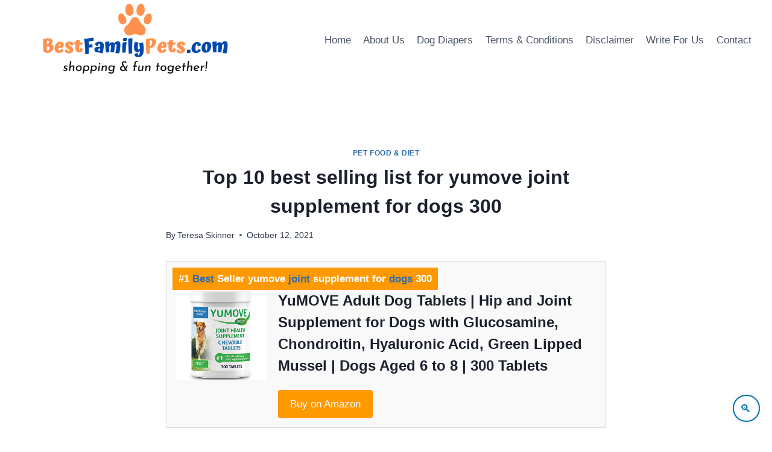

--- FILE ---
content_type: text/html; charset=UTF-8
request_url: https://bestfamilypets.com/top-10-best-selling-list-for-yumove-joint-supplement-for-dogs-300/
body_size: 27737
content:
<!doctype html>
<html lang="en-US" prefix="og: https://ogp.me/ns#" class="no-js" itemtype="https://schema.org/Blog" itemscope>
<head>
	<meta charset="UTF-8">
	<meta name="viewport" content="width=device-width, initial-scale=1, minimum-scale=1">
	<style>
  .leaderboard-banner {
    width: 100%;
    max-width: 728px;
    height: auto;
    background-color: #f9f9f9;
    display: flex;
    align-items: center;
    justify-content: space-between;
    padding: 20px;
    box-sizing: border-box;
    border-radius: 12px;
    border: 1px solid #ddd;
    box-shadow: 0 6px 18px rgba(0, 0, 0, 0.08);
    font-family: 'Segoe UI', Tahoma, Geneva, Verdana, sans-serif;
    flex-wrap: nowrap;
    flex-direction: row;
    gap: 20px;
    transition: box-shadow 0.3s ease, border-color 0.3s ease;
  }

  .leaderboard-left {
    display: flex;
    align-items: center;
    flex: 1;
    min-width: 200px;
    gap: 16px;
  }

  .leaderboard-left img {
    height: 60px;
    width: auto;
    max-height: 70px;
    border-radius: 8px;
    object-fit: contain;
  }

  .leaderboard-text h3 {
    margin: 0;
    font-size: 1.25rem;
    color: #222;
    font-weight: 600;
  }

  .leaderboard-text p {
    margin: 4px 0 0;
    font-size: 0.95rem;
    color: #666;
  }

  .leaderboard-button {
    padding: 10px 24px;
    border-radius: 8px;
    background: #232f3e;
    color: #fff;
    text-decoration: none;
    font-size: 0.95rem;
    font-weight: 500;
    display: inline-flex;
    align-items: center;
    border: 1px solid #1a242f;
    box-shadow: 0 2px 6px rgba(0,0,0,0.1);
    transition: background-color 0.3s ease, box-shadow 0.3s ease, transform 0.2s ease;
    white-space: nowrap;
  }

  .leaderboard-button:hover {
    background-color: #ff9900;
    color: #111;
    box-shadow: 0 6px 12px rgba(0, 0, 0, 0.15);
    transform: translateY(-1px);
  }

  @media (max-width: 768px) {
    .leaderboard-banner {
      flex-direction: column;
      text-align: center;
      padding: 20px;
      gap: 12px;
    }

    .leaderboard-left {
      flex-direction: column;
      align-items: center;
      gap: 12px;
    }

    .leaderboard-left img {
      margin: 0 auto;
      display: block;
    }

    .leaderboard-text {
      text-align: center;
    }

    .leaderboard-button {
      margin: 8px 0 0;
    }
  }
</style>
        
    <style>
  /* Content from critical.css */
</style>
<link rel="preload" href="/wp-content/themes/kadence/assets/css/global.min.css?ver=1.2.9" as="style" onload="this.rel='stylesheet'">
<link rel="preload" href="/wp-content/themes/kadence/assets/css/header.min.css?ver=1.2.9" as="style" onload="this.rel='stylesheet'">
<link rel="preload" href="/wp-content/themes/kadence/assets/css/content.min.css?ver=1.2.9" as="style" onload="this.rel='stylesheet'">
<script>
  (function(){var links=document.querySelectorAll('link[rel="preload"]');for(var i=0;i<links.length;i++){links[i].onload=function(){this.rel='stylesheet';};}})();
</script>
   
        
    <style>
/* Container */
.hero-container.site-container {
  max-width: 900px;
  margin: auto;
  background-color: #EDF2F7;
  padding: 2rem;
  
  
}

/* Header */
.entry-header {
  text-align: center;
  margin-bottom: 2rem;
}

.page-title.archive-title {
  font-size: 2.5rem;
  font-weight: 700;
  color: #1f2937;
  margin-bottom: 1rem;
}

/* Description Paragraphs */
.archive-description p {
  margin-bottom: 1.5rem;
  font-size: 1.1rem;
  color: #4b5563;
}

.archive-description strong {
  color: #111827;
}

/* Responsive Typography */
@media (max-width: 768px) {
  .page-title.archive-title {
    font-size: 2rem;
  }

  .archive-description p {
    font-size: 1rem;
  }

  .hero-container.site-container {
    padding: 1.5rem;
  }
}

@media (max-width: 480px) {
  .page-title.archive-title {
    font-size: 1.6rem;
  }

  .archive-description p {
    font-size: 0.95rem;
  }
}	
    </style>
   
        
    <style>
/* Reset default margins and paddings */
* {
    margin: 0;
    padding: 0;
    box-sizing: border-box;
}

/* Base styles for the query block */
.wp-block-query.is-layout-flow {
    padding: 20px;
    max-width: 1200px;
    margin: 0 auto;
}

/* Grid layout for post template */
.wp-block-post-template.is-layout-grid {
    display: grid;
    grid-template-columns: repeat(3, 1fr);
    gap: 20px;
    list-style: none;
}

/* Individual post item styles */
.wp-block-post {
    display: flex;
    flex-direction: column;
    background: #fff;
    border: 1px solid #e0e0e0;
    border-radius: 12px;
    overflow: hidden;
    transition: transform 0.3s ease, box-shadow 0.3s ease;
    height: 100%;
}

.wp-block-post:hover {
    transform: translateY(-5px);
    box-shadow: 0 6px 16px rgba(0, 0, 0, 0.1);
}

/* Featured image styles */
.wp-block-post-featured-image {
    position: relative;
    overflow: hidden;
    margin: 0;
    padding: 0;
    flex-shrink: 0;
}

.wp-block-post-featured-image a {
    display: block;
    width: 100%;
    height: 100%;
}

.wp-block-post-featured-image img {
    width: 100%;
    height: 200px;
    object-fit: cover;
    display: block;
    transition: transform 0.3s ease;
}

.wp-block-post-featured-image img:hover {
    transform: scale(1.05);
}

/* Modern title styles */
.wp-block-post-title {
    font-family: 'Inter', -apple-system, BlinkMacSystemFont, sans-serif;
    font-size: 1.2rem;
    line-height: 1.4;
    font-weight: 600;
    margin: 0;
    padding: 10px 15px;
    background: transparent;
    flex-grow: 1;
    text-align: left;
    transition: color 0.2s ease;
}

.wp-block-post-title a {
    text-decoration: none;
    color: #1a1a1a;
    display: block;
    position: relative;
    padding-bottom: 4px;
}

.wp-block-post-title a::after {
    content: '';
    position: absolute;
    width: 0;
    height: 2px;
    bottom: 0;
    left: 0;
    background-color: #0073aa;
    transition: width 0.3s ease;
}

.wp-block-post-title a:hover::after {
    width: 100%;
}

.wp-block-post-title a:hover {
    color: #0073aa;
}

.wp-block-post:hover .wp-block-post-title a {
    color: #0073aa;
}

/* Excerpt styles */
.wp-block-post-excerpt__excerpt {
    font-family: 'Inter', -apple-system, BlinkMacSystemFont, sans-serif;
    font-size: 0.95rem;
    line-height: 1.5;
    color: #555;
    margin: 0;
    padding: 0 15px 10px; /* Padding to match title, with bottom spacing */
    flex-grow: 0;
    text-align: left;
    transition: color 0.2s ease;
}

.wp-block-post-excerpt__excerpt p {
    margin: 0; /* Remove default paragraph margins */
}

.wp-block-post-excerpt__excerpt:hover {
    color: #333; /* Subtle color change on hover */
}

/* Ensure no gap between image, title, and excerpt */
.wp-block-post > *:not(:last-child) {
    margin-bottom: 0;
}

.wp-block-post-featured-image + .wp-block-post-title {
    padding-top: 0;
}

.wp-block-post-title + .wp-block-post-excerpt__excerpt {
    padding-top: 5px; /* Minimal padding to separate title and excerpt */
}

/* Responsive adjustments for tablets (max-width: 1024px) */
@media (max-width: 1024px) {
    .wp-block-post-template.is-layout-grid {
        grid-template-columns: repeat(2, 1fr);
        gap: 15px;
    }

    .wp-block-post-title {
        font-size: 1.1rem;
        padding: 8px 12px;
    }

    .wp-block-post-excerpt__excerpt {
        font-size: 0.9rem;
        padding: 0 12px 8px;
    }

    .wp-block-post-featured-image img {
        height: 180px;
    }
}

/* Responsive adjustments for mobile (max-width: 600px) */
@media (max-width: 600px) {
    .wp-block-post-template.is-layout-grid {
        grid-template-columns: 1fr;
        gap: 10px;
    }

    .wp-block-query.is-layout-flow {
        padding: 10px;
    }

    .wp-block-post-title {
        font-size: 1rem;
        padding: 6px 10px;
    }

    .wp-block-post-excerpt__excerpt {
        font-size: 0.85rem;
        padding: 0 10px 6px;
    }

    .wp-block-post-featured-image img {
        height: 160px;
    }
}

/* Ensure lazy-loaded images work smoothly */
.lazy-loaded {
    opacity: 1;
    transition: opacity 0.3s;
}

.lazy-hidden {
    opacity: 0;
}

/* Handle noscript images */
noscript img {
    width: 100%;
    height: auto;
    object-fit: cover;
}
    </style>
   
    <style>.custom-author-bio{margin:2rem auto;padding:2rem;background:#fff;border-radius:12px;box-shadow:0 4px 20px rgba(0,0,0,.08);transition:transform .3s ease,box-shadow .3s ease;max-width:800px;text-align:center}.custom-author-bio:hover{transform:translateY(-4px);box-shadow:0 6px 24px rgba(0,0,0,.12)}.author-name{margin:0 0 1.5rem;font-size:1.5rem;font-weight:600;color:#1a1a1a;line-height:1.4}.author-avatar-wrap{display:flex;justify-content:center;align-items:center;margin:0 auto 1.5rem;width:100%}.author-avatar{border-radius:50%;width:96px;height:96px;object-fit:cover;border:3px solid #fff;box-shadow:0 2px 8px rgba(0,0,0,.1)}.author-info{display:flex;flex-direction:column;gap:1.5rem}.author-description{font-size:.95rem;line-height:1.6;color:#4b5563;margin:0}.author-description p{margin:0 0 .5rem}.author-description a{color:#1e40af;text-decoration:underline}.author-description a:hover{color:#1e3a8a;text-decoration:underline}.author-buttons{display:flex;justify-content:center;gap:1rem;flex-wrap:wrap}.author-button{display:inline-block;padding:.75rem 1.5rem;border-radius:6px;font-size:.95rem;font-weight:500;text-decoration:none;transition:background-color .2s ease,color .2s ease}.see-full-bio{background-color:#1e40af;color:#fff}.see-full-bio:hover{background-color:#1e3a8a}.view-all-posts{background-color:#d1d5db;color:#1a1a1a}.view-all-posts:hover{background-color:#9ca3af}@media (max-width:640px){.custom-author-bio{padding:1.5rem}.author-buttons{flex-direction:column;gap:.75rem}.author-button{width:100%}}</style>
    
    <style>
/* Styling for the video container to ensure responsiveness */
.wp-block-video.aligncenter {
    display: flex;
    flex-direction: column;
    align-items: center;
    justify-content: center;
    width: 100%;
    max-width: 800px; /* Maximum width for larger screens */
    margin: 0 auto;
    padding: 20px;
    box-sizing: border-box;
}

/* Video element styling */
.wp-block-video video {
    width: 100%;
    height: auto;
    max-height: 70vh; /* Limit video height to 70% of viewport height */
    object-fit: contain; /* Ensure video scales properly without cropping */
    border-radius: 8px; /* Slight rounding for aesthetics */
    box-shadow: 0 4px 8px rgba(0, 0, 0, 0.1); /* Subtle shadow for depth */
}

/* Caption styling */
.wp-element-caption {
    font-size: 1rem;
    color: #333;
    text-align: center;
    margin-top: 10px;
    max-width: 90%; /* Prevent caption from being too wide on small screens */
    line-height: 1.4;
}

/* Responsive adjustments for smaller screens */
@media screen and (max-width: 768px) {
    .wp-block-video.aligncenter {
        padding: 15px;
    }

    .wp-element-caption {
        font-size: 0.9rem;
        max-width: 95%;
    }
}

/* Adjustments for very small screens (e.g., mobile phones) */
@media screen and (max-width: 480px) {
    .wp-block-video.aligncenter {
        padding: 10px;
    }

    .wp-block-video video {
        border-radius: 4px; /* Slightly smaller border radius for smaller screens */
    }

    .wp-element-caption {
        font-size: 0.85rem;
        margin-top: 8px;
    }
}
    </style>
   
        
    <style>
.wp-block-image {
  display: flex;
  justify-content: center;
  align-items: center;
  margin: 2rem auto;
  text-align: center;
  max-width: 100%;
}

.wp-block-image figure {
  margin: 0;
}

.wp-block-image img {
  max-width: 100%;
  height: auto;
  border-radius: 12px;
  box-shadow: 0 8px 20px rgba(0, 0, 0, 0.1);
  transition: transform 0.3s ease;
}

.wp-block-image img:hover {
  transform: scale(1.02);
}

.wp-block-image figcaption {
  margin-top: 0.5rem;
  font-size: 1rem;
  color: #444;
  font-style: italic;
}

.wp-block-image figcaption a {
  color: #2a7ae2;
  text-decoration: none;
}

.wp-block-image figcaption a:hover {
  text-decoration: underline;
}

    </style>
   
        <style>
.footer-widget-area-inner {
  display: flex;
  justify-content: center;
  align-items: center;
  text-align: center;
  flex-direction: column;
  padding: 30px 15px;
  background-color: #ffffff; /* Changed from #f9f9f9 for better contrast */
  font-family: 'Segoe UI', Tahoma, Geneva, Verdana, sans-serif;
  color: #1a1a1a; /* Darker text for stronger contrast */
}

.footer-html-inner {
  max-width: 800px;
  width: 100%;
}

.footer-html-inner p {
  margin: 10px 0;
  line-height: 1.6;
}

.footer-html-inner a {
  color: #0056b3; /* Slightly darker blue for accessibility */
  text-decoration: none;
  transition: color 0.3s ease;
}

.footer-html-inner a:hover {
  color: #003d80; /* Even darker hover color for strong contrast */
}

@media (max-width: 600px) {
  .footer-widget-area-inner {
    padding: 20px 10px;
  }

  .footer-html-inner {
    font-size: 14px;
  }
}
    </style>
    <style>
.wp-block-quote {
  background-color: #fff4e6;
  border: 2px solid #ffc078;
  border-left: 8px solid #ffa94d;
  border-radius: 12px;
  padding: 1.8rem 2rem;
  max-width: 800px;
  margin: 2rem auto;
  box-shadow: 0 6px 14px rgba(0, 0, 0, 0.06);
  position: relative;
  font-family: 'Segoe UI', Tahoma, Geneva, Verdana, sans-serif;
}

.wp-block-quote::after {
  content: "";
  position: absolute;
  bottom: -20px;
  left: 40px;
  width: 0;
  height: 0;
  border: 12px solid transparent;
  border-top-color: #fff4e6;
  border-bottom: 0;
  margin-left: -12px;
  margin-top: -1px;
}

.wp-block-quote p {
  margin: 0;
  font-size: 1.2rem;
  line-height: 1.7;
  color: #5f370e;
  font-weight: 500;
  text-align: left;
  font-style: normal;
}

@media (max-width: 600px) {
  .wp-block-quote {
    padding: 1.4rem;
  }

  .wp-block-quote p {
    font-size: 1rem;
  }

  .wp-block-quote::after {
    left: 20px;
  }
}
</style>

    <style>

        .amazon-data-box {
            border: 1px solid #ddd;
            padding: 15px;
            margin-bottom: 20px;
            position: relative;
            overflow: hidden;
        }
        .amazon-data-box.featured {
            background-color: #f9f9f9;
        }
        .ribbon {
            background-color: #ff9900;
            color: white;
            padding: 5px 10px;
            position: absolute;
            top: 10px;
            left: 10px;
            font-weight: bold;
        }
        .image-box {
            float: left;
            margin-right: 20px;
        }
        .image-box img {
            max-width: 150px;
            height: auto;
        }
        .content-box {
            overflow: hidden;
        }
        .content-box h3 {
            margin-top: 0;
        }
        .amazon-btn {
            display: inline-block;
            background-color: #ff9900;
            color: white;
            padding: 10px 20px;
            text-decoration: none;
            border-radius: 4px;
            margin-top: 10px;
        }
        .amazon-btn:hover {
            background-color: #e68a00;
        }
        .amazon-table-data-se {
            margin: 20px 0;
        }
        .amazon-table-data-se table {
            width: 100%;
            border-collapse: collapse;
        }
        .amazon-table-data-se th, .amazon-table-data-se td {
            border: 1px solid #ddd;
            padding: 10px;
            text-align: left;
        }
        .amazon-table-data-se th {
            background-color: #f2f2f2;
        }
        .amazon-table-data-se img {
            max-width: 100px;
            height: auto;
        }
        .clearfix::after {
            content: "";
            display: table;
            clear: both;
        }
    </style>

       
    <style>
/* Wrapper to make table horizontally scrollable on smaller screens */
.wp-block-table {
  overflow-x: auto;
  margin: 1em 0;
  border-radius: 12px; /* Slightly softer corners */
  box-shadow: 0 4px 20px rgba(0, 0, 0, 0.08);
  background: #fff; /* Clean white card background */
}

/* Base table styles */
.wp-block-table table {
  width: 100%;
  border-collapse: collapse;
  min-width: 800px; /* Ensures scrolling on small screens */
  font-family: 'Segoe UI', Tahoma, Geneva, Verdana, sans-serif;
  background-color: #fff;
}

/* Header styles – Accessible deep blue with high contrast */
.wp-block-table thead {
  background-color: #fff; /* Deep blue: ~8.6:1 contrast with white */  
}

.wp-block-table th {
  padding: 1.2em 1em; /* More breathing room */
  text-align: left;
  font-size: 1em; /* Larger for better readability */
  font-weight: 600; /* Semi-bold */
  white-space: nowrap;
  letter-spacing: 0.5px; /* Subtle polish */
}

/* Body cell styles */
.wp-block-table td {
  padding: 1.1em 1em;
  font-size: 0.94em;
  border-bottom: 1px solid #eee;
  color: #333;
}

/* Softer zebra striping */
.wp-block-table tbody tr:nth-child(even) {
  background-color: #f8fbff; /* Very light blue tint */
}

/* Enhanced hover effect */
.wp-block-table tbody tr:hover {
  background-color: #e3f2fd; /* Light blue highlight */
  transition: background 0.3s ease;
}

/* Custom scrollbar (WebKit browsers) */
.wp-block-table::-webkit-scrollbar {
  height: 10px;
}

.wp-block-table::-webkit-scrollbar-thumb {
  background-color: #90a4ae;
  border-radius: 6px;
}

.wp-block-table::-webkit-scrollbar-track {
  background: #f1f1f1;
  border-radius: 6px;
}
    </style>
  
    
<!-- Search Engine Optimization by Rank Math - https://rankmath.com/ -->
<title>Top 10 best selling list for yumove joint supplement for dogs 300</title>
<meta name="description" content="If you buy supplements for dogs, it is important for you that you always choose the right and trustworthy seller at Amazon. As a result, if the yumove joint"/>
<meta name="robots" content="follow, index, max-snippet:-1, max-video-preview:-1, max-image-preview:large"/>
<link rel="canonical" href="https://bestfamilypets.com/top-10-best-selling-list-for-yumove-joint-supplement-for-dogs-300/" />
<meta property="og:locale" content="en_US" />
<meta property="og:type" content="article" />
<meta property="og:title" content="Top 10 best selling list for yumove joint supplement for dogs 300" />
<meta property="og:description" content="If you buy supplements for dogs, it is important for you that you always choose the right and trustworthy seller at Amazon. As a result, if the yumove joint" />
<meta property="og:url" content="https://bestfamilypets.com/top-10-best-selling-list-for-yumove-joint-supplement-for-dogs-300/" />
<meta property="og:site_name" content="Best Family Pets" />
<meta property="article:section" content="Pet Food &amp; Diet" />
<meta property="og:image" content="https://bestfamilypets.com/wp-content/uploads/2022/10/BestFamilyPets.com-Logo.webp" />
<meta property="og:image:secure_url" content="https://bestfamilypets.com/wp-content/uploads/2022/10/BestFamilyPets.com-Logo.webp" />
<meta property="og:image:width" content="600" />
<meta property="og:image:height" content="200" />
<meta property="og:image:alt" content="Best Family Pets Logo" />
<meta property="og:image:type" content="image/webp" />
<meta name="twitter:card" content="summary_large_image" />
<meta name="twitter:title" content="Top 10 best selling list for yumove joint supplement for dogs 300" />
<meta name="twitter:description" content="If you buy supplements for dogs, it is important for you that you always choose the right and trustworthy seller at Amazon. As a result, if the yumove joint" />
<meta name="twitter:site" content="@bestfamilypets" />
<meta name="twitter:creator" content="@bestfamilypets" />
<meta name="twitter:image" content="https://bestfamilypets.com/wp-content/uploads/2022/10/BestFamilyPets.com-Logo.webp" />
<meta name="twitter:label1" content="Written by" />
<meta name="twitter:data1" content="Teresa Skinner" />
<meta name="twitter:label2" content="Time to read" />
<meta name="twitter:data2" content="10 minutes" />
<!-- /Rank Math WordPress SEO plugin -->

<link rel='dns-prefetch' href='//www.googletagmanager.com' />
<link rel="alternate" type="application/rss+xml" title="Best Family Pets &raquo; Feed" href="https://bestfamilypets.com/feed/" />
			<script>document.documentElement.classList.remove( 'no-js' );</script>
			<link rel="alternate" title="oEmbed (JSON)" type="application/json+oembed" href="https://bestfamilypets.com/wp-json/oembed/1.0/embed?url=https%3A%2F%2Fbestfamilypets.com%2Ftop-10-best-selling-list-for-yumove-joint-supplement-for-dogs-300%2F" />
<link rel="alternate" title="oEmbed (XML)" type="text/xml+oembed" href="https://bestfamilypets.com/wp-json/oembed/1.0/embed?url=https%3A%2F%2Fbestfamilypets.com%2Ftop-10-best-selling-list-for-yumove-joint-supplement-for-dogs-300%2F&#038;format=xml" />
<style id='wp-img-auto-sizes-contain-inline-css'>
img:is([sizes=auto i],[sizes^="auto," i]){contain-intrinsic-size:3000px 1500px}
/*# sourceURL=wp-img-auto-sizes-contain-inline-css */
</style>
<style id='wp-emoji-styles-inline-css'>

	img.wp-smiley, img.emoji {
		display: inline !important;
		border: none !important;
		box-shadow: none !important;
		height: 1em !important;
		width: 1em !important;
		margin: 0 0.07em !important;
		vertical-align: -0.1em !important;
		background: none !important;
		padding: 0 !important;
	}
/*# sourceURL=wp-emoji-styles-inline-css */
</style>
<style id='classic-theme-styles-inline-css'>
/*! This file is auto-generated */
.wp-block-button__link{color:#fff;background-color:#32373c;border-radius:9999px;box-shadow:none;text-decoration:none;padding:calc(.667em + 2px) calc(1.333em + 2px);font-size:1.125em}.wp-block-file__button{background:#32373c;color:#fff;text-decoration:none}
/*# sourceURL=/wp-includes/css/classic-themes.min.css */
</style>
<link rel='stylesheet' id='kadence-global-css' href='https://bestfamilypets.com/wp-content/themes/kadence/assets/css/global.min.css?ver=1726234998' media='all' />
<style id='kadence-global-inline-css'>
/* Kadence Base CSS */
:root{--global-palette1:#2B6CB0;--global-palette2:#215387;--global-palette3:#1A202C;--global-palette4:#2D3748;--global-palette5:#4A5568;--global-palette6:#718096;--global-palette7:#EDF2F7;--global-palette8:#F7FAFC;--global-palette9:#ffffff;--global-palette9rgb:255, 255, 255;--global-palette-highlight:var(--global-palette1);--global-palette-highlight-alt:var(--global-palette2);--global-palette-highlight-alt2:var(--global-palette9);--global-palette-btn-bg:var(--global-palette1);--global-palette-btn-bg-hover:var(--global-palette2);--global-palette-btn:var(--global-palette9);--global-palette-btn-hover:var(--global-palette9);--global-body-font-family:-apple-system,BlinkMacSystemFont,"Segoe UI",Roboto,Oxygen-Sans,Ubuntu,Cantarell,"Helvetica Neue",sans-serif, "Apple Color Emoji", "Segoe UI Emoji", "Segoe UI Symbol";--global-heading-font-family:inherit;--global-primary-nav-font-family:inherit;--global-fallback-font:sans-serif;--global-display-fallback-font:sans-serif;--global-content-width:1290px;--global-content-narrow-width:842px;--global-content-edge-padding:1.5rem;--global-content-boxed-padding:2rem;--global-calc-content-width:calc(1290px - var(--global-content-edge-padding) - var(--global-content-edge-padding) );--wp--style--global--content-size:var(--global-calc-content-width);}.wp-site-blocks{--global-vw:calc( 100vw - ( 0.5 * var(--scrollbar-offset)));}body{background:#ffffff;}body, input, select, optgroup, textarea{font-weight:400;font-size:17px;line-height:1.6;font-family:var(--global-body-font-family);color:var(--global-palette4);}.content-bg, body.content-style-unboxed .site{background:var(--global-palette9);}h1,h2,h3,h4,h5,h6{font-family:var(--global-heading-font-family);}h1{font-weight:700;font-size:32px;line-height:1.5;color:var(--global-palette3);}h2{font-weight:700;font-size:28px;line-height:1.5;color:var(--global-palette3);}h3{font-weight:700;font-size:24px;line-height:1.5;color:var(--global-palette3);}h4{font-weight:700;font-size:22px;line-height:1.5;color:var(--global-palette4);}h5{font-weight:700;font-size:20px;line-height:1.5;color:var(--global-palette4);}h6{font-weight:700;font-size:18px;line-height:1.5;color:var(--global-palette5);}.entry-hero .kadence-breadcrumbs{max-width:1290px;}.site-container, .site-header-row-layout-contained, .site-footer-row-layout-contained, .entry-hero-layout-contained, .comments-area, .alignfull > .wp-block-cover__inner-container, .alignwide > .wp-block-cover__inner-container{max-width:var(--global-content-width);}.content-width-narrow .content-container.site-container, .content-width-narrow .hero-container.site-container{max-width:var(--global-content-narrow-width);}@media all and (min-width: 1520px){.wp-site-blocks .content-container  .alignwide{margin-left:-115px;margin-right:-115px;width:unset;max-width:unset;}}@media all and (min-width: 1102px){.content-width-narrow .wp-site-blocks .content-container .alignwide{margin-left:-130px;margin-right:-130px;width:unset;max-width:unset;}}.content-style-boxed .wp-site-blocks .entry-content .alignwide{margin-left:calc( -1 * var( --global-content-boxed-padding ) );margin-right:calc( -1 * var( --global-content-boxed-padding ) );}.content-area{margin-top:5rem;margin-bottom:5rem;}@media all and (max-width: 1024px){.content-area{margin-top:3rem;margin-bottom:3rem;}}@media all and (max-width: 767px){.content-area{margin-top:2rem;margin-bottom:2rem;}}@media all and (max-width: 1024px){:root{--global-content-boxed-padding:2rem;}}@media all and (max-width: 767px){:root{--global-content-boxed-padding:1.5rem;}}.entry-content-wrap{padding:2rem;}@media all and (max-width: 1024px){.entry-content-wrap{padding:2rem;}}@media all and (max-width: 767px){.entry-content-wrap{padding:1.5rem;}}.entry.single-entry{box-shadow:0px 15px 15px -10px rgba(0,0,0,0.05);}.entry.loop-entry{box-shadow:0px 15px 15px -10px rgba(0,0,0,0.05);}.loop-entry .entry-content-wrap{padding:2rem;}@media all and (max-width: 1024px){.loop-entry .entry-content-wrap{padding:2rem;}}@media all and (max-width: 767px){.loop-entry .entry-content-wrap{padding:1.5rem;}}button, .button, .wp-block-button__link, input[type="button"], input[type="reset"], input[type="submit"], .fl-button, .elementor-button-wrapper .elementor-button{box-shadow:0px 0px 0px -7px rgba(0,0,0,0);}button:hover, button:focus, button:active, .button:hover, .button:focus, .button:active, .wp-block-button__link:hover, .wp-block-button__link:focus, .wp-block-button__link:active, input[type="button"]:hover, input[type="button"]:focus, input[type="button"]:active, input[type="reset"]:hover, input[type="reset"]:focus, input[type="reset"]:active, input[type="submit"]:hover, input[type="submit"]:focus, input[type="submit"]:active, .elementor-button-wrapper .elementor-button:hover, .elementor-button-wrapper .elementor-button:focus, .elementor-button-wrapper .elementor-button:active{box-shadow:0px 15px 25px -7px rgba(0,0,0,0.1);}.kb-button.kb-btn-global-outline.kb-btn-global-inherit{padding-top:calc(px - 2px);padding-right:calc(px - 2px);padding-bottom:calc(px - 2px);padding-left:calc(px - 2px);}@media all and (min-width: 1025px){.transparent-header .entry-hero .entry-hero-container-inner{padding-top:80px;}}@media all and (max-width: 1024px){.mobile-transparent-header .entry-hero .entry-hero-container-inner{padding-top:80px;}}@media all and (max-width: 767px){.mobile-transparent-header .entry-hero .entry-hero-container-inner{padding-top:80px;}}.entry-author-style-center{padding-top:var(--global-md-spacing);border-top:1px solid var(--global-gray-500);}.entry-author-style-center .entry-author-avatar, .entry-meta .author-avatar{display:none;}.entry-author-style-normal .entry-author-profile{padding-left:0px;}#comments .comment-meta{margin-left:0px;}.entry-hero.post-hero-section .entry-header{min-height:200px;}
/* Kadence Header CSS */
@media all and (max-width: 1024px){.mobile-transparent-header #masthead{position:absolute;left:0px;right:0px;z-index:100;}.kadence-scrollbar-fixer.mobile-transparent-header #masthead{right:var(--scrollbar-offset,0);}.mobile-transparent-header #masthead, .mobile-transparent-header .site-top-header-wrap .site-header-row-container-inner, .mobile-transparent-header .site-main-header-wrap .site-header-row-container-inner, .mobile-transparent-header .site-bottom-header-wrap .site-header-row-container-inner{background:transparent;}.site-header-row-tablet-layout-fullwidth, .site-header-row-tablet-layout-standard{padding:0px;}}@media all and (min-width: 1025px){.transparent-header #masthead{position:absolute;left:0px;right:0px;z-index:100;}.transparent-header.kadence-scrollbar-fixer #masthead{right:var(--scrollbar-offset,0);}.transparent-header #masthead, .transparent-header .site-top-header-wrap .site-header-row-container-inner, .transparent-header .site-main-header-wrap .site-header-row-container-inner, .transparent-header .site-bottom-header-wrap .site-header-row-container-inner{background:transparent;}}.site-branding a.brand img{max-width:400px;}.site-branding a.brand img.svg-logo-image{width:400px;}@media all and (max-width: 767px){.site-branding a.brand img{max-width:200px;}.site-branding a.brand img.svg-logo-image{width:200px;}}.site-branding{padding:0px 0px 0px 0px;}#masthead, #masthead .kadence-sticky-header.item-is-fixed:not(.item-at-start):not(.site-header-row-container):not(.site-main-header-wrap), #masthead .kadence-sticky-header.item-is-fixed:not(.item-at-start) > .site-header-row-container-inner{background:#ffffff;}.site-main-header-inner-wrap{min-height:80px;}.header-navigation[class*="header-navigation-style-underline"] .header-menu-container.primary-menu-container>ul>li>a:after{width:calc( 100% - 1.2em);}.main-navigation .primary-menu-container > ul > li.menu-item > a{padding-left:calc(1.2em / 2);padding-right:calc(1.2em / 2);padding-top:0.6em;padding-bottom:0.6em;color:var(--global-palette5);}.main-navigation .primary-menu-container > ul > li.menu-item .dropdown-nav-special-toggle{right:calc(1.2em / 2);}.main-navigation .primary-menu-container > ul > li.menu-item > a:hover{color:var(--global-palette-highlight);}.main-navigation .primary-menu-container > ul > li.menu-item.current-menu-item > a{color:var(--global-palette3);}.header-navigation .header-menu-container ul ul.sub-menu, .header-navigation .header-menu-container ul ul.submenu{background:var(--global-palette3);box-shadow:0px 2px 13px 0px rgba(0,0,0,0.1);}.header-navigation .header-menu-container ul ul li.menu-item, .header-menu-container ul.menu > li.kadence-menu-mega-enabled > ul > li.menu-item > a{border-bottom:1px solid rgba(255,255,255,0.1);}.header-navigation .header-menu-container ul ul li.menu-item > a{width:200px;padding-top:1em;padding-bottom:1em;color:var(--global-palette8);font-size:12px;}.header-navigation .header-menu-container ul ul li.menu-item > a:hover{color:var(--global-palette9);background:var(--global-palette4);}.header-navigation .header-menu-container ul ul li.menu-item.current-menu-item > a{color:var(--global-palette9);background:var(--global-palette4);}.mobile-toggle-open-container .menu-toggle-open, .mobile-toggle-open-container .menu-toggle-open:focus{color:var(--global-palette5);padding:0.4em 0.6em 0.4em 0.6em;font-size:14px;}.mobile-toggle-open-container .menu-toggle-open.menu-toggle-style-bordered{border:1px solid currentColor;}.mobile-toggle-open-container .menu-toggle-open .menu-toggle-icon{font-size:20px;}.mobile-toggle-open-container .menu-toggle-open:hover, .mobile-toggle-open-container .menu-toggle-open:focus-visible{color:var(--global-palette-highlight);}.mobile-navigation ul li{font-size:14px;}.mobile-navigation ul li a{padding-top:1em;padding-bottom:1em;}.mobile-navigation ul li > a, .mobile-navigation ul li.menu-item-has-children > .drawer-nav-drop-wrap{color:var(--global-palette8);}.mobile-navigation ul li.current-menu-item > a, .mobile-navigation ul li.current-menu-item.menu-item-has-children > .drawer-nav-drop-wrap{color:var(--global-palette-highlight);}.mobile-navigation ul li.menu-item-has-children .drawer-nav-drop-wrap, .mobile-navigation ul li:not(.menu-item-has-children) a{border-bottom:1px solid rgba(255,255,255,0.1);}.mobile-navigation:not(.drawer-navigation-parent-toggle-true) ul li.menu-item-has-children .drawer-nav-drop-wrap button{border-left:1px solid rgba(255,255,255,0.1);}#mobile-drawer .drawer-header .drawer-toggle{padding:0.6em 0.15em 0.6em 0.15em;font-size:24px;}
/* Kadence Footer CSS */
.site-bottom-footer-inner-wrap{padding-top:30px;padding-bottom:30px;grid-column-gap:30px;}.site-bottom-footer-inner-wrap .widget{margin-bottom:30px;}.site-bottom-footer-inner-wrap .site-footer-section:not(:last-child):after{right:calc(-30px / 2);}
/*# sourceURL=kadence-global-inline-css */
</style>
<link rel='stylesheet' id='kadence-header-css' href='https://bestfamilypets.com/wp-content/themes/kadence/assets/css/header.min.css?ver=1726234998' media='all' />
<link rel='stylesheet' id='kadence-content-css' href='https://bestfamilypets.com/wp-content/themes/kadence/assets/css/content.min.css?ver=1726234998' media='all' />
<link rel='stylesheet' id='jquery-lazyloadxt-spinner-css-css' href='//bestfamilypets.com/wp-content/plugins/a3-lazy-load/assets/css/jquery.lazyloadxt.spinner.css?ver=6.9' media='all' />
<link rel='stylesheet' id='a3a3_lazy_load-css' href='//bestfamilypets.com/wp-content/uploads/sass/a3_lazy_load.min.css?ver=1745218440' media='all' />
<script src="https://bestfamilypets.com/wp-includes/js/jquery/jquery.min.js?ver=3.7.1" id="jquery-core-js"></script>
<script src="https://bestfamilypets.com/wp-includes/js/jquery/jquery-migrate.min.js?ver=3.4.1" id="jquery-migrate-js"></script>

<!-- Google tag (gtag.js) snippet added by Site Kit -->
<!-- Google Analytics snippet added by Site Kit -->
<script id="google_gtagjs-js" async data-type="lazy" data-src="https://www.googletagmanager.com/gtag/js?id=GT-KTTMF8T"></script>
<script id="google_gtagjs-js-after" data-type="lazy" data-src="[data-uri]"></script>
<link rel="https://api.w.org/" href="https://bestfamilypets.com/wp-json/" /><link rel="alternate" title="JSON" type="application/json" href="https://bestfamilypets.com/wp-json/wp/v2/posts/37043" /><link rel="EditURI" type="application/rsd+xml" title="RSD" href="https://bestfamilypets.com/xmlrpc.php?rsd" />
<meta name="generator" content="WordPress 6.9" />
<link rel='shortlink' href='https://bestfamilypets.com/?p=37043' />
<meta name="generator" content="Site Kit by Google 1.171.0" />    <style>
        /* Styles only applied for desktop (min-width: 1024px) */
        @media (min-width: 1024px) {
            .category-listing-wrapper {
                max-width: 1200px;
                margin: 0 auto;
                padding: 40px 20px;
                text-align: center;
            }

            .category-listing-title {
                font-size: 2rem;
                font-weight: 600;
                color: #1a1a1a;
                margin-bottom: 30px;
                text-transform: uppercase;
                letter-spacing: 1px;
            }

            .category-listing {
                display: flex;
                flex-wrap: wrap;
                gap: 20px;
                justify-content: center;
                list-style: none;
                padding: 0;
            }

            .category-item {
                flex: 1 1 calc(25% - 20px);
                min-width: 200px;
                background: #ffffff;
                border: 1px solid #e0e0e0;
                border-radius: 8px;
                transition: transform 0.3s ease, box-shadow 0.3s ease;
            }

            .category-item:hover {
                transform: translateY(-5px);
                box-shadow: 0 4px 12px rgba(0, 0, 0, 0.1);
            }

            .category-link {
                display: block;
                padding: 20px;
                font-size: 1.1rem;
                font-weight: 500;
                color: #333;
                text-decoration: none;
                text-align: center;
            }

            .category-count {
                font-size: 0.9rem;
                color: #666;
                margin-left: 5px;
            }

            .category-link:hover {
                color: #0073aa;
            }
        }

        /* Hide category listing on non-desktop devices */
        @media (max-width: 1023px) {
            .category-listing-wrapper {
                display: none;
            }
        }
    </style>
    <script type="application/ld+json">{"@context":"https://schema.org","@type":"BreadcrumbList","itemListElement":[{"@type":"ListItem","position":1,"name":"Best Family Pets","item":"https://bestfamilypets.com/"},{"@type":"ListItem","position":2,"name":"Pet Food &amp; Diet","item":"https://bestfamilypets.com/category/pet-food-diet/"},{"@type":"ListItem","position":3,"name":"Top 10 best selling list for yumove joint supplement for dogs 300","item":"https://bestfamilypets.com/top-10-best-selling-list-for-yumove-joint-supplement-for-dogs-300/"}],"name":"Breadcrumbs"}</script><script type="application/ld+json">{"@context":"https://schema.org","@graph":[{"@type":"Organization","@id":"https://bestfamilypets.com#organization","name":"Best Family Pets","url":"https://bestfamilypets.com","address":{"@type":"PostalAddress","streetAddress":"1948 Smith Street","addressLocality":"Westborough","addressRegion":"MA","postalCode":"01581","addressCountry":"US"},"contactPoint":{"@type":"ContactPoint","contactType":"customer support","email":"info@bestfamilypets.com","telephone":"+1-857-547-8597"},"sameAs":["https://facebook.com/bestfamilypets","https://twitter.com/bestfamilypets","https://linkedin.com/company/bestfamilypets","https://instagram.com/bestfamilypets"]},{"@type":"WebSite","@id":"https://bestfamilypets.com#website","name":"Best Family Pets","url":"https://bestfamilypets.com","description":"All about pets and animals.","publisher":{"@id":"https://bestfamilypets.com#organization"},"potentialAction":{"@type":"SearchAction","target":{"@type":"EntryPoint","urlTemplate":"https://bestfamilypets.com?s={search_term_string}"},"query-input":"required name=search_term_string"}},{"@type":"WebPage","@id":"https://bestfamilypets.com/top-10-best-selling-list-for-yumove-joint-supplement-for-dogs-300/#webpage","url":"https://bestfamilypets.com/top-10-best-selling-list-for-yumove-joint-supplement-for-dogs-300/","name":"Top 10 best selling list for yumove joint supplement for dogs 300","description":"All about pets and animals.","inLanguage":"en-US","isPartOf":{"@id":"https://bestfamilypets.com#website"},"publisher":{"@id":"https://bestfamilypets.com#organization"}},{"@type":"Article","@id":"https://bestfamilypets.com/top-10-best-selling-list-for-yumove-joint-supplement-for-dogs-300/#article","headline":"Top 10 best selling list for yumove joint supplement for dogs 300","url":"https://bestfamilypets.com/top-10-best-selling-list-for-yumove-joint-supplement-for-dogs-300/","datePublished":"2021-10-12T07:57:00+00:00","dateModified":"2021-10-12T07:57:00+00:00","description":"#1 Best Seller yumove joint supplement for dogs 300 YuMOVE Adult Dog Tablets | Hip and Joint Supplement for Dogs with Glucosamine, Chondroitin, Hyaluronic Acid, Green Lipped Mussel | Dogs Aged 6 to 8 | 300 Tablets Buy on Amazon Top 10 Best Selling List for yumove joint supplement for dogs 300 YuMOVE Adult Dog...","inLanguage":"en-US","wordCount":2140,"keywords":"","commentCount":0,"author":{"@type":"Person","name":"Teresa Skinner","url":"https://bestfamilypets.com/author/teresaskinner/"},"publisher":{"@id":"https://bestfamilypets.com#organization"},"isPartOf":{"@id":"https://bestfamilypets.com/top-10-best-selling-list-for-yumove-joint-supplement-for-dogs-300/#webpage"},"mainEntityOfPage":{"@id":"https://bestfamilypets.com/top-10-best-selling-list-for-yumove-joint-supplement-for-dogs-300/#webpage"},"image":{"@type":"ImageObject","url":"https://bestfamilypets.com/wp-content/uploads/2025/07/BestFamilyPets-Pet-Companions-Collage.webp","width":1200,"height":800}}]}</script>
<link rel="icon" href="https://bestfamilypets.com/wp-content/uploads/2022/10/cropped-cropped-best-family-pets-icon-1-32x32.webp" sizes="32x32" />
<link rel="icon" href="https://bestfamilypets.com/wp-content/uploads/2022/10/cropped-cropped-best-family-pets-icon-1-192x192.webp" sizes="192x192" />
<link rel="apple-touch-icon" href="https://bestfamilypets.com/wp-content/uploads/2022/10/cropped-cropped-best-family-pets-icon-1-180x180.webp" />
<meta name="msapplication-TileImage" content="https://bestfamilypets.com/wp-content/uploads/2022/10/cropped-cropped-best-family-pets-icon-1-270x270.webp" />
		<style id="wp-custom-css">
			.amz-row {
    display: flex;
    flex-wrap: wrap;
    justify-content: space-between;
    gap: 20px;
    max-width: 1200px;
    margin: 0 auto;
    padding: 20px;
}

.amz-pros-column, .amz-cons-column {
    flex: 1 1 45%;
    padding: 20px;
    border-radius: 12px;
    box-shadow: 0 4px 12px rgba(0, 0, 0, 0.05);
    background-clip: padding-box;
    transition: transform 0.2s ease;
}

.amz-pros-column {
    background-color: #e6f9ec; /* Softer green */
}

.amz-cons-column {
    background-color: #fff0f0; /* Softer red */
}

.amz-pros-column:hover, .amz-cons-column:hover {
    transform: translateY(-3px);
}

.amz-pros-list, .amz-cons-list {
    list-style: none;
    padding: 0;
    margin: 0 auto; /* Center the ul within the column */
    max-width: 80%; /* Optional: Limit the width for better centering */
    text-align: center; /* Center the li items */
}

.amz-pros-item, .amz-cons-item {
    position: relative;
    padding-left: 36px;
    margin-bottom: 12px;
    font-size: 1rem;
    color: #333;
    line-height: 1.5;
    display: inline-block; /* Allow centering while respecting padding */
    text-align: left; /* Keep text within li left-aligned */
}

.amz-pros-item::before,
.amz-cons-item::before {
    position: absolute;
    left: 0;
    top: 0;
    font-size: 1.2em;
    font-family: "Segoe UI Emoji", "Noto Color Emoji", sans-serif;
}

.amz-pros-item::before {
    content: "\1F44D"; /* Unicode for thumbs up emoji &#x1f44d; */
}

.amz-cons-item::before {
    content: "\1F44E"; /* Unicode for thumbs down emoji &#x1f44e; */
}

/* Responsive design */
@media (max-width: 768px) {
    .amz-row {
        flex-direction: column;
    }

    .amz-pros-column, .amz-cons-column {
        flex: 1 1 100%;
        width: 100%;
    }

    .amz-pros-list, .amz-cons-list {
        max-width: 100%; /* Adjust for smaller screens */
    }
}

.amz-pros-cons-title {
  font-size: 1.5rem; /* Slightly larger, but still clean */
  font-weight: 500; /* Semi-bold for emphasis */
  color: #333; /* Dark gray for readability */
  margin-bottom: 0.75rem; /* Good spacing below */
  letter-spacing: 0.05em; /* Subtle spacing for a modern feel */
}

.amz-product-title {
	padding-bottom: 20px;
  font-size: 1.5rem; /* Good readability */
  font-weight: 500; /* Semi-bold for emphasis */
  color: #333; /* Dark gray for clarity */
  text-align: center; /* Center the text */
  margin-bottom: 1rem; /* Space below the title */
  line-height: 1.4; /* Improved readability for longer titles */
}

#amzproduct {
  max-width: auto;
  margin: 20px auto;
  padding: 20px;
  background: #ffffff;
  border: 2px solid #00bfa6;
  border-radius: 20px;
  box-shadow: 0 10px 20px rgba(0, 0, 0, 0.1);
  transition: all 0.3s ease;
  font-family: 'Segoe UI', Tahoma, Geneva, Verdana, sans-serif;
}

#amzproduct:hover {
  transform: translateY(-5px);
  box-shadow: 0 15px 25px rgba(0, 191, 166, 0.3);
  border-color: #009e8e;
}

.product-img {
	padding: 10px 10px;
  display: block;
  margin: 0 auto;
  max-width: 100%;
  height: auto;
  border-radius: 12px;
  box-shadow: 0 6px 15px rgba(0, 0, 0, 0.1);
  transition: transform 0.3s ease;
}

.product-img:hover {
  transform: scale(1.03);
}

.amz-product-button {
  text-align: center;
  margin-top: 20px;
}

.buy-button {
  display: inline-block;
  background-color: #b35900; /* High contrast background */
  color: #ffffff;
  padding: 12px 24px;
  font-size: 16px;
  font-weight: 600;
  border-radius: 30px;
  text-decoration: none;
  box-shadow: 0 4px 10px rgba(179, 89, 0, 0.2);
  transition: background-color 0.3s ease, box-shadow 0.3s ease;
}

.buy-button:hover {
  background-color: #cc6600; /* Slightly lighter hover color */
  box-shadow: 0 6px 16px rgba(179, 89, 0, 0.4);
  color: #ffffff;
}






		</style>
		<style id='global-styles-inline-css'>
:root{--wp--preset--aspect-ratio--square: 1;--wp--preset--aspect-ratio--4-3: 4/3;--wp--preset--aspect-ratio--3-4: 3/4;--wp--preset--aspect-ratio--3-2: 3/2;--wp--preset--aspect-ratio--2-3: 2/3;--wp--preset--aspect-ratio--16-9: 16/9;--wp--preset--aspect-ratio--9-16: 9/16;--wp--preset--color--black: #000000;--wp--preset--color--cyan-bluish-gray: #abb8c3;--wp--preset--color--white: #ffffff;--wp--preset--color--pale-pink: #f78da7;--wp--preset--color--vivid-red: #cf2e2e;--wp--preset--color--luminous-vivid-orange: #ff6900;--wp--preset--color--luminous-vivid-amber: #fcb900;--wp--preset--color--light-green-cyan: #7bdcb5;--wp--preset--color--vivid-green-cyan: #00d084;--wp--preset--color--pale-cyan-blue: #8ed1fc;--wp--preset--color--vivid-cyan-blue: #0693e3;--wp--preset--color--vivid-purple: #9b51e0;--wp--preset--color--theme-palette-1: var(--global-palette1);--wp--preset--color--theme-palette-2: var(--global-palette2);--wp--preset--color--theme-palette-3: var(--global-palette3);--wp--preset--color--theme-palette-4: var(--global-palette4);--wp--preset--color--theme-palette-5: var(--global-palette5);--wp--preset--color--theme-palette-6: var(--global-palette6);--wp--preset--color--theme-palette-7: var(--global-palette7);--wp--preset--color--theme-palette-8: var(--global-palette8);--wp--preset--color--theme-palette-9: var(--global-palette9);--wp--preset--gradient--vivid-cyan-blue-to-vivid-purple: linear-gradient(135deg,rgb(6,147,227) 0%,rgb(155,81,224) 100%);--wp--preset--gradient--light-green-cyan-to-vivid-green-cyan: linear-gradient(135deg,rgb(122,220,180) 0%,rgb(0,208,130) 100%);--wp--preset--gradient--luminous-vivid-amber-to-luminous-vivid-orange: linear-gradient(135deg,rgb(252,185,0) 0%,rgb(255,105,0) 100%);--wp--preset--gradient--luminous-vivid-orange-to-vivid-red: linear-gradient(135deg,rgb(255,105,0) 0%,rgb(207,46,46) 100%);--wp--preset--gradient--very-light-gray-to-cyan-bluish-gray: linear-gradient(135deg,rgb(238,238,238) 0%,rgb(169,184,195) 100%);--wp--preset--gradient--cool-to-warm-spectrum: linear-gradient(135deg,rgb(74,234,220) 0%,rgb(151,120,209) 20%,rgb(207,42,186) 40%,rgb(238,44,130) 60%,rgb(251,105,98) 80%,rgb(254,248,76) 100%);--wp--preset--gradient--blush-light-purple: linear-gradient(135deg,rgb(255,206,236) 0%,rgb(152,150,240) 100%);--wp--preset--gradient--blush-bordeaux: linear-gradient(135deg,rgb(254,205,165) 0%,rgb(254,45,45) 50%,rgb(107,0,62) 100%);--wp--preset--gradient--luminous-dusk: linear-gradient(135deg,rgb(255,203,112) 0%,rgb(199,81,192) 50%,rgb(65,88,208) 100%);--wp--preset--gradient--pale-ocean: linear-gradient(135deg,rgb(255,245,203) 0%,rgb(182,227,212) 50%,rgb(51,167,181) 100%);--wp--preset--gradient--electric-grass: linear-gradient(135deg,rgb(202,248,128) 0%,rgb(113,206,126) 100%);--wp--preset--gradient--midnight: linear-gradient(135deg,rgb(2,3,129) 0%,rgb(40,116,252) 100%);--wp--preset--font-size--small: var(--global-font-size-small);--wp--preset--font-size--medium: var(--global-font-size-medium);--wp--preset--font-size--large: var(--global-font-size-large);--wp--preset--font-size--x-large: 42px;--wp--preset--font-size--larger: var(--global-font-size-larger);--wp--preset--font-size--xxlarge: var(--global-font-size-xxlarge);--wp--preset--spacing--20: 0.44rem;--wp--preset--spacing--30: 0.67rem;--wp--preset--spacing--40: 1rem;--wp--preset--spacing--50: 1.5rem;--wp--preset--spacing--60: 2.25rem;--wp--preset--spacing--70: 3.38rem;--wp--preset--spacing--80: 5.06rem;--wp--preset--shadow--natural: 6px 6px 9px rgba(0, 0, 0, 0.2);--wp--preset--shadow--deep: 12px 12px 50px rgba(0, 0, 0, 0.4);--wp--preset--shadow--sharp: 6px 6px 0px rgba(0, 0, 0, 0.2);--wp--preset--shadow--outlined: 6px 6px 0px -3px rgb(255, 255, 255), 6px 6px rgb(0, 0, 0);--wp--preset--shadow--crisp: 6px 6px 0px rgb(0, 0, 0);}:where(.is-layout-flex){gap: 0.5em;}:where(.is-layout-grid){gap: 0.5em;}body .is-layout-flex{display: flex;}.is-layout-flex{flex-wrap: wrap;align-items: center;}.is-layout-flex > :is(*, div){margin: 0;}body .is-layout-grid{display: grid;}.is-layout-grid > :is(*, div){margin: 0;}:where(.wp-block-columns.is-layout-flex){gap: 2em;}:where(.wp-block-columns.is-layout-grid){gap: 2em;}:where(.wp-block-post-template.is-layout-flex){gap: 1.25em;}:where(.wp-block-post-template.is-layout-grid){gap: 1.25em;}.has-black-color{color: var(--wp--preset--color--black) !important;}.has-cyan-bluish-gray-color{color: var(--wp--preset--color--cyan-bluish-gray) !important;}.has-white-color{color: var(--wp--preset--color--white) !important;}.has-pale-pink-color{color: var(--wp--preset--color--pale-pink) !important;}.has-vivid-red-color{color: var(--wp--preset--color--vivid-red) !important;}.has-luminous-vivid-orange-color{color: var(--wp--preset--color--luminous-vivid-orange) !important;}.has-luminous-vivid-amber-color{color: var(--wp--preset--color--luminous-vivid-amber) !important;}.has-light-green-cyan-color{color: var(--wp--preset--color--light-green-cyan) !important;}.has-vivid-green-cyan-color{color: var(--wp--preset--color--vivid-green-cyan) !important;}.has-pale-cyan-blue-color{color: var(--wp--preset--color--pale-cyan-blue) !important;}.has-vivid-cyan-blue-color{color: var(--wp--preset--color--vivid-cyan-blue) !important;}.has-vivid-purple-color{color: var(--wp--preset--color--vivid-purple) !important;}.has-black-background-color{background-color: var(--wp--preset--color--black) !important;}.has-cyan-bluish-gray-background-color{background-color: var(--wp--preset--color--cyan-bluish-gray) !important;}.has-white-background-color{background-color: var(--wp--preset--color--white) !important;}.has-pale-pink-background-color{background-color: var(--wp--preset--color--pale-pink) !important;}.has-vivid-red-background-color{background-color: var(--wp--preset--color--vivid-red) !important;}.has-luminous-vivid-orange-background-color{background-color: var(--wp--preset--color--luminous-vivid-orange) !important;}.has-luminous-vivid-amber-background-color{background-color: var(--wp--preset--color--luminous-vivid-amber) !important;}.has-light-green-cyan-background-color{background-color: var(--wp--preset--color--light-green-cyan) !important;}.has-vivid-green-cyan-background-color{background-color: var(--wp--preset--color--vivid-green-cyan) !important;}.has-pale-cyan-blue-background-color{background-color: var(--wp--preset--color--pale-cyan-blue) !important;}.has-vivid-cyan-blue-background-color{background-color: var(--wp--preset--color--vivid-cyan-blue) !important;}.has-vivid-purple-background-color{background-color: var(--wp--preset--color--vivid-purple) !important;}.has-black-border-color{border-color: var(--wp--preset--color--black) !important;}.has-cyan-bluish-gray-border-color{border-color: var(--wp--preset--color--cyan-bluish-gray) !important;}.has-white-border-color{border-color: var(--wp--preset--color--white) !important;}.has-pale-pink-border-color{border-color: var(--wp--preset--color--pale-pink) !important;}.has-vivid-red-border-color{border-color: var(--wp--preset--color--vivid-red) !important;}.has-luminous-vivid-orange-border-color{border-color: var(--wp--preset--color--luminous-vivid-orange) !important;}.has-luminous-vivid-amber-border-color{border-color: var(--wp--preset--color--luminous-vivid-amber) !important;}.has-light-green-cyan-border-color{border-color: var(--wp--preset--color--light-green-cyan) !important;}.has-vivid-green-cyan-border-color{border-color: var(--wp--preset--color--vivid-green-cyan) !important;}.has-pale-cyan-blue-border-color{border-color: var(--wp--preset--color--pale-cyan-blue) !important;}.has-vivid-cyan-blue-border-color{border-color: var(--wp--preset--color--vivid-cyan-blue) !important;}.has-vivid-purple-border-color{border-color: var(--wp--preset--color--vivid-purple) !important;}.has-vivid-cyan-blue-to-vivid-purple-gradient-background{background: var(--wp--preset--gradient--vivid-cyan-blue-to-vivid-purple) !important;}.has-light-green-cyan-to-vivid-green-cyan-gradient-background{background: var(--wp--preset--gradient--light-green-cyan-to-vivid-green-cyan) !important;}.has-luminous-vivid-amber-to-luminous-vivid-orange-gradient-background{background: var(--wp--preset--gradient--luminous-vivid-amber-to-luminous-vivid-orange) !important;}.has-luminous-vivid-orange-to-vivid-red-gradient-background{background: var(--wp--preset--gradient--luminous-vivid-orange-to-vivid-red) !important;}.has-very-light-gray-to-cyan-bluish-gray-gradient-background{background: var(--wp--preset--gradient--very-light-gray-to-cyan-bluish-gray) !important;}.has-cool-to-warm-spectrum-gradient-background{background: var(--wp--preset--gradient--cool-to-warm-spectrum) !important;}.has-blush-light-purple-gradient-background{background: var(--wp--preset--gradient--blush-light-purple) !important;}.has-blush-bordeaux-gradient-background{background: var(--wp--preset--gradient--blush-bordeaux) !important;}.has-luminous-dusk-gradient-background{background: var(--wp--preset--gradient--luminous-dusk) !important;}.has-pale-ocean-gradient-background{background: var(--wp--preset--gradient--pale-ocean) !important;}.has-electric-grass-gradient-background{background: var(--wp--preset--gradient--electric-grass) !important;}.has-midnight-gradient-background{background: var(--wp--preset--gradient--midnight) !important;}.has-small-font-size{font-size: var(--wp--preset--font-size--small) !important;}.has-medium-font-size{font-size: var(--wp--preset--font-size--medium) !important;}.has-large-font-size{font-size: var(--wp--preset--font-size--large) !important;}.has-x-large-font-size{font-size: var(--wp--preset--font-size--x-large) !important;}
/*# sourceURL=global-styles-inline-css */
</style>
</head>

<body class="wp-singular post-template-default single single-post postid-37043 single-format-standard wp-custom-logo wp-embed-responsive wp-theme-kadence footer-on-bottom hide-focus-outline link-style-standard content-title-style-normal content-width-narrow content-style-boxed content-vertical-padding-top non-transparent-header mobile-non-transparent-header">
<div id="wrapper" class="site wp-site-blocks">
			<a class="skip-link screen-reader-text scroll-ignore" href="#main">Skip to content</a>
		<header id="masthead" class="site-header" role="banner" itemtype="https://schema.org/WPHeader" itemscope>
	<div id="main-header" class="site-header-wrap">
		<div class="site-header-inner-wrap">
			<div class="site-header-upper-wrap">
				<div class="site-header-upper-inner-wrap">
					<div class="site-main-header-wrap site-header-row-container site-header-focus-item site-header-row-layout-standard" data-section="kadence_customizer_header_main">
	<div class="site-header-row-container-inner">
				<div class="site-container">
			<div class="site-main-header-inner-wrap site-header-row site-header-row-has-sides site-header-row-no-center">
									<div class="site-header-main-section-left site-header-section site-header-section-left">
						<div class="site-header-item site-header-focus-item" data-section="title_tagline">
	<div class="site-branding branding-layout-standard site-brand-logo-only"><a class="brand has-logo-image" href="https://bestfamilypets.com/" rel="home"><img width="600" height="200" src="https://bestfamilypets.com/wp-content/uploads/2022/10/BestFamilyPets.com-Logo.webp" class="custom-logo" alt="Best Family Pets Logo" decoding="async" fetchpriority="high" srcset="https://bestfamilypets.com/wp-content/uploads/2022/10/BestFamilyPets.com-Logo.webp 600w, https://bestfamilypets.com/wp-content/uploads/2022/10/BestFamilyPets.com-Logo-300x100.webp 300w" sizes="(max-width: 600px) 100vw, 600px" /></a></div></div><!-- data-section="title_tagline" -->
					</div>
																	<div class="site-header-main-section-right site-header-section site-header-section-right">
						<div class="site-header-item site-header-focus-item site-header-item-main-navigation header-navigation-layout-stretch-false header-navigation-layout-fill-stretch-false" data-section="kadence_customizer_primary_navigation">
		<nav id="site-navigation" class="main-navigation header-navigation nav--toggle-sub header-navigation-style-standard header-navigation-dropdown-animation-none" role="navigation" aria-label="Primary Navigation">
				<div class="primary-menu-container header-menu-container">
			<ul id="primary-menu" class="menu"><li id="menu-item-103614" class="menu-item menu-item-type-custom menu-item-object-custom menu-item-home menu-item-103614"><a href="https://bestfamilypets.com/">Home</a></li>
<li id="menu-item-103617" class="menu-item menu-item-type-post_type menu-item-object-page menu-item-103617"><a href="https://bestfamilypets.com/about-us/">About Us</a></li>
<li id="menu-item-113647" class="menu-item menu-item-type-custom menu-item-object-custom menu-item-113647"><a target="_blank" href="https://dogdiapers.xyz/" title="Dog Diapers eStore">Dog Diapers</a></li>
<li id="menu-item-103618" class="menu-item menu-item-type-post_type menu-item-object-page menu-item-103618"><a href="https://bestfamilypets.com/terms-conditions/">Terms &#038; Conditions</a></li>
<li id="menu-item-103616" class="menu-item menu-item-type-post_type menu-item-object-page menu-item-103616"><a href="https://bestfamilypets.com/disclaimer/">Disclaimer</a></li>
<li id="menu-item-103615" class="menu-item menu-item-type-post_type menu-item-object-page menu-item-103615"><a href="https://bestfamilypets.com/write-for-us/">Write For Us</a></li>
<li id="menu-item-103619" class="menu-item menu-item-type-post_type menu-item-object-page menu-item-103619"><a href="https://bestfamilypets.com/contact/">Contact</a></li>
</ul>		</div>
	</nav><!-- #site-navigation -->
	</div><!-- data-section="primary_navigation" -->
					</div>
							</div>
		</div>
	</div>
</div>
				</div>
			</div>
					</div>
	</div>
	
<div id="mobile-header" class="site-mobile-header-wrap">
	<div class="site-header-inner-wrap">
		<div class="site-header-upper-wrap">
			<div class="site-header-upper-inner-wrap">
			<div class="site-main-header-wrap site-header-focus-item site-header-row-layout-standard site-header-row-tablet-layout-default site-header-row-mobile-layout-default">
	<div class="site-header-row-container-inner">
		<div class="site-container">
			<div class="site-main-header-inner-wrap site-header-row site-header-row-has-sides site-header-row-no-center">
									<div class="site-header-main-section-left site-header-section site-header-section-left">
						<div class="site-header-item site-header-focus-item" data-section="title_tagline">
	<div class="site-branding mobile-site-branding branding-layout-standard branding-tablet-layout-standard site-brand-logo-only branding-mobile-layout-standard site-brand-logo-only"><a class="brand has-logo-image" href="https://bestfamilypets.com/" rel="home"><img width="600" height="200" src="https://bestfamilypets.com/wp-content/uploads/2022/10/BestFamilyPets.com-Logo.webp" class="custom-logo" alt="Best Family Pets Logo" decoding="async" srcset="https://bestfamilypets.com/wp-content/uploads/2022/10/BestFamilyPets.com-Logo.webp 600w, https://bestfamilypets.com/wp-content/uploads/2022/10/BestFamilyPets.com-Logo-300x100.webp 300w" sizes="(max-width: 600px) 100vw, 600px" /></a></div></div><!-- data-section="title_tagline" -->
					</div>
																	<div class="site-header-main-section-right site-header-section site-header-section-right">
						<div class="site-header-item site-header-focus-item site-header-item-navgation-popup-toggle" data-section="kadence_customizer_mobile_trigger">
		<div class="mobile-toggle-open-container">
						<button id="mobile-toggle" class="menu-toggle-open drawer-toggle menu-toggle-style-default" aria-label="Open menu" data-toggle-target="#mobile-drawer" data-toggle-body-class="showing-popup-drawer-from-right" aria-expanded="false" data-set-focus=".menu-toggle-close"
					>
						<span class="menu-toggle-icon"><span class="kadence-svg-iconset"><svg aria-hidden="true" class="kadence-svg-icon kadence-menu-svg" fill="currentColor" version="1.1" xmlns="http://www.w3.org/2000/svg" width="24" height="24" viewbox="0 0 24 24"><title>Toggle Menu</title><path d="M3 13h18c0.552 0 1-0.448 1-1s-0.448-1-1-1h-18c-0.552 0-1 0.448-1 1s0.448 1 1 1zM3 7h18c0.552 0 1-0.448 1-1s-0.448-1-1-1h-18c-0.552 0-1 0.448-1 1s0.448 1 1 1zM3 19h18c0.552 0 1-0.448 1-1s-0.448-1-1-1h-18c-0.552 0-1 0.448-1 1s0.448 1 1 1z"></path>
				</svg></span></span>
		</button>
	</div>
	</div><!-- data-section="mobile_trigger" -->
					</div>
							</div>
		</div>
	</div>
</div>
			</div>
		</div>
			</div>
</div>
</header><!-- #masthead -->

	<div id="inner-wrap" class="wrap hfeed kt-clear">
		<div id="primary" class="content-area">
	<div class="content-container site-container">
		<main id="main" class="site-main" role="main">
						<div class="content-wrap">
				<article id="post-37043" class="entry content-bg single-entry post-37043 post type-post status-publish format-standard hentry category-pet-food-diet">
	<div class="entry-content-wrap">
		<header class="entry-header post-title title-align-inherit title-tablet-align-inherit title-mobile-align-inherit">
			<div class="entry-taxonomies">
			<span class="category-links term-links category-style-normal">
				<a href="https://bestfamilypets.com/category/pet-food-diet/" rel="tag">Pet Food &amp; Diet</a>			</span>
		</div><!-- .entry-taxonomies -->
		<h1 class="entry-title">Top 10 best selling list for yumove joint supplement for dogs 300</h1><div class="entry-meta entry-meta-divider-dot">
	<span class="posted-by"><span class="meta-label">By</span><span class="author vcard"><a class="url fn n" href="https://bestfamilypets.com/author/teresaskinner/">Teresa Skinner</a></span></span>					<span class="posted-on">
						<time class="entry-date published updated" datetime="2021-10-12T07:57:00+00:00">October 12, 2021</time>					</span>
					</div><!-- .entry-meta -->
</header><!-- .entry-header -->

<div class="entry-content single-content">
	<div class="amazon-data-box featured"><span class="ribbon">#1 <a href="https://bestfamilypets.com/the-5-best-automatic-pet-feeders-for-dog-or-cat/">Best</a> Seller yumove <a href="https://bestfamilypets.com/winter-joint-care-for-your-furry-friends/">joint</a> supplement for <a href="https://bestfamilypets.com/dogs-shampoo-recall/">dogs</a> 300</span></p>
<div class="image-box"><img class="lazy lazy-hidden" decoding="async" src="//bestfamilypets.com/wp-content/plugins/a3-lazy-load/assets/images/lazy_placeholder.gif" data-lazy-type="image" data-src="https://m.media-amazon.com/images/I/51yOoSI-mLL._SL500_.jpg" alt="YuMOVE Adult Dog Tablets | Hip and Joint Supplement for Dogs with Glucosamine  Chondroitin  Hyaluronic Acid  Green Lipped Mussel | Dogs Aged 6 to 8 | 300 Tablets"><noscript><img decoding="async" src="https://m.media-amazon.com/images/I/51yOoSI-mLL._SL500_.jpg" alt="YuMOVE Adult Dog Tablets | Hip and Joint Supplement for Dogs with Glucosamine  Chondroitin  Hyaluronic Acid  Green Lipped Mussel | Dogs Aged 6 to 8 | 300 Tablets"></noscript></div>
<div class="content-box">
<h3><a href="https://www.amazon.com/dp/B003W5VDWO?tag=bestfamilypets01-20&amp;linkCode=osi&amp;th=1&amp;psc=1" title="Buy on Amazon" target="_blank" rel="nofollow noopener">YuMOVE Adult Dog Tablets | Hip and Joint Supplement for Dogs with Glucosamine, Chondroitin, Hyaluronic Acid, Green Lipped Mussel | Dogs Aged 6 to 8 | 300 Tablets</a></h3>
<p>							<a class="amazon-btn aawp-button aawp-button--buy aawp-button aawp-button--amazon aawp-button--icon aawp-button--icon-amazon-black" href="https://www.amazon.com/dp/B003W5VDWO?tag=bestfamilypets01-20&amp;linkCode=osi&amp;th=1&amp;psc=1" title="Buy on Amazon" target="_blank" rel="nofollow noopener">Buy on Amazon</a>
						</div>
<div class="clearfix"></div>
</div>
<h2>Top 10 Best Selling List for yumove joint supplement for dogs 300</h2>
<ol>
<li>YuMOVE Adult <a href="https://bestfamilypets.com/you-who-killed-my-little-granddaughters-dog-a-letter-from-a-grandfather-who-goes-around-spain/">Dog</a> Tablets | Hip and Joint Supplement for Dogs with Glucosamine, Chondroitin, Hyaluronic Acid, Green Lipped Mussel | Dogs Aged 6 to 8 | 300 Tablets</li>
<li>YuMOVE Dog Joint Supplement, Hip and Joint Supplement for Dogs with Glucosamine, Hyaluronic Acid, and Green Lipped Mussel and Omegas, Relief for Dog Hip and Joint Aches and Stiffness &#8211; 300 <a href="https://bestfamilypets.com/naturally-get-rid-flea-bites-pets/">Bites</a></li>
<li>Nutramax Laboratories COSEQUIN Maximum Strength Joint Supplement Plus MSM &#8211; with Glucosamine and Chondroitin &#8211; for Dogs of All Sizes</li>
<li>PetNC Natural <a href="https://bestfamilypets.com/stress-free-pet-boarding-tips-for-preparing-your-dog-for-their-staycation/">Care</a> Hip and Joint <a href="https://bestfamilypets.com/soft-dog-crates-with-dividers/">Soft</a> Chews for Dogs, 90 Count</li>
<li>VetIQ Hip &amp; Joint Supplement for Dogs, <a href="https://bestfamilypets.com/chicken-nesting-box-designs/">Chicken</a> Flavored Soft Chews, 180 Count</li>
<li>Turmeric Curcumin with BioPerine 1500mg &#8211; Natural Joint &amp; <a href="https://bestfamilypets.com/guinea-pig-water-bowls-and-feeders/">Healthy</a> Inflammatory Support with 95% Standardized Curcuminoids for Potency &amp; Absorption &#8211; Non-GMO, Gluten <a href="https://bestfamilypets.com/free-rabbit-hutch-plans/">Free</a> Capsules with Black <a href="https://bestfamilypets.com/paco-pepper-environmentally-friendly-cat-litter/">Pepper</a>.</li>
<li>Doggie Dailies Glucosamine for Dogs, 225 Soft Chews, Advanced Hip and Joint Supplement for Dogs with Glucosamine, Chondroitin, MSM, Hyaluronic Acid and CoQ10, Premium Dog Glucosamine (Chicken)</li>
<li>Antinol 60 Softgels &#8211; The Natural Super Potent Joint Supplement for Dogs</li>
<li>Petlab Co. Joint Chews for Dogs | Canine Hip and Joint Support | High Levels of Glucosamine, <a href="https://bestfamilypets.com/alaskan-omega-3-fish-oil-for-dogs-benefits-top-picks/">Omega</a> 3, Turmeric, Vitamins and Minerals | Packaging May Vary</li>
<li>Glucosamine Chondroitin Turmeric Msm Boswellia &#8211; Joint Support Supplement for Relief 180 Tablets &#8211; Arazo <a href="https://bestfamilypets.com/blue-diamond-dogs-food-reviews/">Nutrition</a></li>
</ol>
<h2>The best yumove joint supplement for dogs 300 2021</h2>
<div class="amazon-table-data-se" id="amazon-table-data-se-8">
<table>
<tr>
<th>#</th>
<th width="26%">Preview</th>
<th width="30%"><a href="https://bestfamilypets.com/discover-high-quality-pet-products-at-pawsify-nl/">Product</a></th>
<th></th>
</tr>
<tr>
<td>1</td>
<td valign="middle"><a href="https://www.amazon.com/s?k=yumove+joint+supplement+for+dogs+300&amp;tag=bestfamilypets01-20" target="_blank" rel="nofollow noopener"><img class="lazy lazy-hidden" decoding="async" src="//bestfamilypets.com/wp-content/plugins/a3-lazy-load/assets/images/lazy_placeholder.gif" data-lazy-type="image" data-src="https://m.media-amazon.com/images/I/51yOoSI-mLL._SL500_.jpg" alt="YuMOVE Adult Dog Tablets | Hip and Joint Supplement for Dogs with Glucosamine  Chondroitin  Hyaluronic Acid  Green Lipped Mussel | Dogs Aged 6 to 8 | 300 Tablets"><noscript><img decoding="async" src="https://m.media-amazon.com/images/I/51yOoSI-mLL._SL500_.jpg" alt="YuMOVE Adult Dog Tablets | Hip and Joint Supplement for Dogs with Glucosamine  Chondroitin  Hyaluronic Acid  Green Lipped Mussel | Dogs Aged 6 to 8 | 300 Tablets"></noscript></a></td>
<td>
<h3><a href="https://www.amazon.com/s?k=yumove+joint+supplement+for+dogs+300&amp;tag=bestfamilypets01-20" target="_blank" rel="nofollow noopener">YuMOVE Adult Dog Tablets | Hip and Joint Supplement for Dogs with Glucosamine, Chondroitin, Hyaluronic Acid, Green Lipped Mussel | Dogs Aged 6 to 8 | 300 Tablets</a></h3>
</td>
<td valign="middle"><a href="https://www.amazon.com/s?k=yumove+joint+supplement+for+dogs+300&amp;tag=bestfamilypets01-20" target="_blank" rel="nofollow noopener" class="amazon-btn">Buy on Amazon</a></td>
</tr>
<tr>
<td>2</td>
<td valign="middle"><a href="https://www.amazon.com/s?k=yumove+joint+supplement+for+dogs+300&amp;tag=bestfamilypets01-20" target="_blank" rel="nofollow noopener"><img class="lazy lazy-hidden" decoding="async" src="//bestfamilypets.com/wp-content/plugins/a3-lazy-load/assets/images/lazy_placeholder.gif" data-lazy-type="image" data-src="https://m.media-amazon.com/images/I/51DJSAXJAYL._SL500_.jpg" alt="YuMOVE Dog Joint Supplement  Hip and Joint Supplement for Dogs with Glucosamine  Hyaluronic Acid  and Green Lipped Mussel and Omegas  Relief for Dog Hip and Joint Aches and Stiffness - 300 Bites"><noscript><img decoding="async" src="https://m.media-amazon.com/images/I/51DJSAXJAYL._SL500_.jpg" alt="YuMOVE Dog Joint Supplement  Hip and Joint Supplement for Dogs with Glucosamine  Hyaluronic Acid  and Green Lipped Mussel and Omegas  Relief for Dog Hip and Joint Aches and Stiffness - 300 Bites"></noscript></a></td>
<td>
<h3><a href="https://www.amazon.com/s?k=yumove+joint+supplement+for+dogs+300&amp;tag=bestfamilypets01-20" target="_blank" rel="nofollow noopener">YuMOVE Dog Joint Supplement, Hip and Joint Supplement for Dogs with Glucosamine, Hyaluronic Acid, and Green Lipped Mussel and Omegas, Relief for Dog Hip and Joint Aches and Stiffness &#8211; 300 Bites</a></h3>
</td>
<td valign="middle"><a href="https://www.amazon.com/s?k=yumove+joint+supplement+for+dogs+300&amp;tag=bestfamilypets01-20" target="_blank" rel="nofollow noopener" class="amazon-btn">Buy on Amazon</a></td>
</tr>
<tr>
<td>3</td>
<td valign="middle"><a href="https://www.amazon.com/s?k=yumove+joint+supplement+for+dogs+300&amp;tag=bestfamilypets01-20" target="_blank" rel="nofollow noopener"><img class="lazy lazy-hidden" decoding="async" src="//bestfamilypets.com/wp-content/plugins/a3-lazy-load/assets/images/lazy_placeholder.gif" data-lazy-type="image" data-src="https://m.media-amazon.com/images/I/410+rtCrFFL._SL500_.jpg" alt="Nutramax Laboratories COSEQUIN Maximum Strength Joint Supplement Plus MSM - with Glucosamine and Chondroitin - for Dogs of All Sizes"><noscript><img decoding="async" src="https://m.media-amazon.com/images/I/410+rtCrFFL._SL500_.jpg" alt="Nutramax Laboratories COSEQUIN Maximum Strength Joint Supplement Plus MSM - with Glucosamine and Chondroitin - for Dogs of All Sizes"></noscript></a></td>
<td>
<h3><a href="https://www.amazon.com/s?k=yumove+joint+supplement+for+dogs+300&amp;tag=bestfamilypets01-20" target="_blank" rel="nofollow noopener">Nutramax Laboratories COSEQUIN Maximum Strength Joint Supplement Plus MSM &#8211; with Glucosamine and Chondroitin &#8211; for Dogs of All Sizes</a></h3>
</td>
<td valign="middle"><a href="https://www.amazon.com/s?k=yumove+joint+supplement+for+dogs+300&amp;tag=bestfamilypets01-20" target="_blank" rel="nofollow noopener" class="amazon-btn">Buy on Amazon</a></td>
</tr>
<tr>
<td>4</td>
<td valign="middle"><a href="https://www.amazon.com/s?k=yumove+joint+supplement+for+dogs+300&amp;tag=bestfamilypets01-20" target="_blank" rel="nofollow noopener"><img class="lazy lazy-hidden" decoding="async" src="//bestfamilypets.com/wp-content/plugins/a3-lazy-load/assets/images/lazy_placeholder.gif" data-lazy-type="image" data-src="https://m.media-amazon.com/images/I/51QiAXXi2xL._SL500_.jpg" alt="PetNC Natural Care Hip and Joint Soft Chews for Dogs  90 Count"><noscript><img decoding="async" src="https://m.media-amazon.com/images/I/51QiAXXi2xL._SL500_.jpg" alt="PetNC Natural Care Hip and Joint Soft Chews for Dogs  90 Count"></noscript></a></td>
<td>
<h3><a href="https://www.amazon.com/s?k=yumove+joint+supplement+for+dogs+300&amp;tag=bestfamilypets01-20" target="_blank" rel="nofollow noopener">PetNC Natural Care Hip and Joint Soft Chews for Dogs, 90 Count</a></h3>
</td>
<td valign="middle"><a href="https://www.amazon.com/s?k=yumove+joint+supplement+for+dogs+300&amp;tag=bestfamilypets01-20" target="_blank" rel="nofollow noopener" class="amazon-btn">Buy on Amazon</a></td>
</tr>
<tr>
<td>5</td>
<td valign="middle"><a href="https://www.amazon.com/s?k=yumove+joint+supplement+for+dogs+300&amp;tag=bestfamilypets01-20" target="_blank" rel="nofollow noopener"><img class="lazy lazy-hidden" decoding="async" src="//bestfamilypets.com/wp-content/plugins/a3-lazy-load/assets/images/lazy_placeholder.gif" data-lazy-type="image" data-src="https://m.media-amazon.com/images/I/51+lf0nWAUL._SL500_.jpg" alt="VetIQ Hip &amp; Joint Supplement for Dogs  Chicken Flavored Soft Chews  180 Count"><noscript><img decoding="async" src="https://m.media-amazon.com/images/I/51+lf0nWAUL._SL500_.jpg" alt="VetIQ Hip &amp; Joint Supplement for Dogs  Chicken Flavored Soft Chews  180 Count"></noscript></a></td>
<td>
<h3><a href="https://www.amazon.com/s?k=yumove+joint+supplement+for+dogs+300&amp;tag=bestfamilypets01-20" target="_blank" rel="nofollow noopener">VetIQ Hip &amp; Joint Supplement for Dogs, Chicken Flavored Soft Chews, 180 Count</a></h3>
</td>
<td valign="middle"><a href="https://www.amazon.com/s?k=yumove+joint+supplement+for+dogs+300&amp;tag=bestfamilypets01-20" target="_blank" rel="nofollow noopener" class="amazon-btn">Buy on Amazon</a></td>
</tr>
<tr>
<td>6</td>
<td valign="middle"><a href="https://www.amazon.com/s?k=yumove+joint+supplement+for+dogs+300&amp;tag=bestfamilypets01-20" target="_blank" rel="nofollow noopener"><img class="lazy lazy-hidden" decoding="async" src="//bestfamilypets.com/wp-content/plugins/a3-lazy-load/assets/images/lazy_placeholder.gif" data-lazy-type="image" data-src="https://m.media-amazon.com/images/I/61HSHp3+VyL._SL500_.jpg" alt="Turmeric Curcumin with BioPerine 1500mg - Natural Joint &amp; Healthy Inflammatory Support with 95% Standardized Curcuminoids for Potency &amp; Absorption - Non-GMO  Gluten Free Capsules with Black Pepper."><noscript><img decoding="async" src="https://m.media-amazon.com/images/I/61HSHp3+VyL._SL500_.jpg" alt="Turmeric Curcumin with BioPerine 1500mg - Natural Joint &amp; Healthy Inflammatory Support with 95% Standardized Curcuminoids for Potency &amp; Absorption - Non-GMO  Gluten Free Capsules with Black Pepper."></noscript></a></td>
<td>
<h3><a href="https://www.amazon.com/s?k=yumove+joint+supplement+for+dogs+300&amp;tag=bestfamilypets01-20" target="_blank" rel="nofollow noopener">Turmeric Curcumin with BioPerine 1500mg &#8211; Natural Joint &amp; Healthy Inflammatory Support with 95% Standardized Curcuminoids for Potency &amp; Absorption &#8211; Non-GMO, Gluten Free Capsules with Black Pepper.</a></h3>
</td>
<td valign="middle"><a href="https://www.amazon.com/s?k=yumove+joint+supplement+for+dogs+300&amp;tag=bestfamilypets01-20" target="_blank" rel="nofollow noopener" class="amazon-btn">Buy on Amazon</a></td>
</tr>
<tr>
<td>7</td>
<td valign="middle"><a href="https://www.amazon.com/s?k=yumove+joint+supplement+for+dogs+300&amp;tag=bestfamilypets01-20" target="_blank" rel="nofollow noopener"><img class="lazy lazy-hidden" decoding="async" src="//bestfamilypets.com/wp-content/plugins/a3-lazy-load/assets/images/lazy_placeholder.gif" data-lazy-type="image" data-src="https://m.media-amazon.com/images/I/4120288xq5L._SL500_.jpg" alt="Doggie Dailies Glucosamine for Dogs  225 Soft Chews  Advanced Hip and Joint Supplement for Dogs with Glucosamine  Chondroitin  MSM  Hyaluronic Acid and CoQ10  Premium Dog Glucosamine (Chicken)"><noscript><img decoding="async" src="https://m.media-amazon.com/images/I/4120288xq5L._SL500_.jpg" alt="Doggie Dailies Glucosamine for Dogs  225 Soft Chews  Advanced Hip and Joint Supplement for Dogs with Glucosamine  Chondroitin  MSM  Hyaluronic Acid and CoQ10  Premium Dog Glucosamine (Chicken)"></noscript></a></td>
<td>
<h3><a href="https://www.amazon.com/s?k=yumove+joint+supplement+for+dogs+300&amp;tag=bestfamilypets01-20" target="_blank" rel="nofollow noopener">Doggie Dailies Glucosamine for Dogs, 225 Soft Chews, Advanced Hip and Joint Supplement for Dogs with Glucosamine, Chondroitin, MSM, Hyaluronic Acid and CoQ10, Premium Dog Glucosamine (Chicken)</a></h3>
</td>
<td valign="middle"><a href="https://www.amazon.com/s?k=yumove+joint+supplement+for+dogs+300&amp;tag=bestfamilypets01-20" target="_blank" rel="nofollow noopener" class="amazon-btn">Buy on Amazon</a></td>
</tr>
<tr>
<td>8</td>
<td valign="middle"><a href="https://www.amazon.com/s?k=yumove+joint+supplement+for+dogs+300&amp;tag=bestfamilypets01-20" target="_blank" rel="nofollow noopener"><img class="lazy lazy-hidden" decoding="async" src="//bestfamilypets.com/wp-content/plugins/a3-lazy-load/assets/images/lazy_placeholder.gif" data-lazy-type="image" data-src="https://m.media-amazon.com/images/I/410wxmjRpyL._SL500_.jpg" alt="Antinol 60 Softgels - The Natural Super Potent Joint Supplement for Dogs"><noscript><img decoding="async" src="https://m.media-amazon.com/images/I/410wxmjRpyL._SL500_.jpg" alt="Antinol 60 Softgels - The Natural Super Potent Joint Supplement for Dogs"></noscript></a></td>
<td>
<h3><a href="https://www.amazon.com/s?k=yumove+joint+supplement+for+dogs+300&amp;tag=bestfamilypets01-20" target="_blank" rel="nofollow noopener">Antinol 60 Softgels &#8211; The Natural Super Potent Joint Supplement for Dogs</a></h3>
</td>
<td valign="middle"><a href="https://www.amazon.com/s?k=yumove+joint+supplement+for+dogs+300&amp;tag=bestfamilypets01-20" target="_blank" rel="nofollow noopener" class="amazon-btn">Buy on Amazon</a></td>
</tr>
<tr>
<td>9</td>
<td valign="middle"><a href="https://www.amazon.com/s?k=yumove+joint+supplement+for+dogs+300&amp;tag=bestfamilypets01-20" target="_blank" rel="nofollow noopener"><img class="lazy lazy-hidden" decoding="async" src="//bestfamilypets.com/wp-content/plugins/a3-lazy-load/assets/images/lazy_placeholder.gif" data-lazy-type="image" data-src="https://m.media-amazon.com/images/I/41HI9QM6ujL._SL500_.jpg" alt="Petlab Co. Joint Chews for Dogs | Canine Hip and Joint Support | High Levels of Glucosamine  Omega 3  Turmeric  Vitamins and Minerals | Packaging May Vary"><noscript><img decoding="async" src="https://m.media-amazon.com/images/I/41HI9QM6ujL._SL500_.jpg" alt="Petlab Co. Joint Chews for Dogs | Canine Hip and Joint Support | High Levels of Glucosamine  Omega 3  Turmeric  Vitamins and Minerals | Packaging May Vary"></noscript></a></td>
<td>
<h3><a href="https://www.amazon.com/s?k=yumove+joint+supplement+for+dogs+300&amp;tag=bestfamilypets01-20" target="_blank" rel="nofollow noopener">Petlab Co. Joint Chews for Dogs | Canine Hip and Joint Support | High Levels of Glucosamine, Omega 3, Turmeric, Vitamins and Minerals | Packaging May Vary</a></h3>
</td>
<td valign="middle"><a href="https://www.amazon.com/s?k=yumove+joint+supplement+for+dogs+300&amp;tag=bestfamilypets01-20" target="_blank" rel="nofollow noopener" class="amazon-btn">Buy on Amazon</a></td>
</tr>
<tr>
<td>10</td>
<td valign="middle"><a href="https://www.amazon.com/s?k=yumove+joint+supplement+for+dogs+300&amp;tag=bestfamilypets01-20" target="_blank" rel="nofollow noopener"><img class="lazy lazy-hidden" decoding="async" src="//bestfamilypets.com/wp-content/plugins/a3-lazy-load/assets/images/lazy_placeholder.gif" data-lazy-type="image" data-src="https://m.media-amazon.com/images/I/4168mEfkiNL._SL500_.jpg" alt="Glucosamine Chondroitin Turmeric Msm Boswellia - Joint Support Supplement for Relief 180 Tablets - Arazo Nutrition"><noscript><img decoding="async" src="https://m.media-amazon.com/images/I/4168mEfkiNL._SL500_.jpg" alt="Glucosamine Chondroitin Turmeric Msm Boswellia - Joint Support Supplement for Relief 180 Tablets - Arazo Nutrition"></noscript></a></td>
<td>
<h3><a href="https://www.amazon.com/s?k=yumove+joint+supplement+for+dogs+300&amp;tag=bestfamilypets01-20" target="_blank" rel="nofollow noopener">Glucosamine Chondroitin Turmeric Msm Boswellia &#8211; Joint Support Supplement for Relief 180 Tablets &#8211; Arazo Nutrition</a></h3>
</td>
<td valign="middle"><a href="https://www.amazon.com/s?k=yumove+joint+supplement+for+dogs+300&amp;tag=bestfamilypets01-20" target="_blank" rel="nofollow noopener" class="amazon-btn">Buy on Amazon</a></td>
</tr>
</table>
</div>
<div class="amazon-data-box"><span class="ribbon">Best Seller #1</span></p>
<div class="image-box"><img class="lazy lazy-hidden" decoding="async" src="//bestfamilypets.com/wp-content/plugins/a3-lazy-load/assets/images/lazy_placeholder.gif" data-lazy-type="image" data-src="https://m.media-amazon.com/images/I/51yOoSI-mLL._SL500_.jpg" alt="YuMOVE Adult Dog Tablets | Hip and Joint Supplement for Dogs with Glucosamine  Chondroitin  Hyaluronic Acid  Green Lipped Mussel | Dogs Aged 6 to 8 | 300 Tablets"><noscript><img decoding="async" src="https://m.media-amazon.com/images/I/51yOoSI-mLL._SL500_.jpg" alt="YuMOVE Adult Dog Tablets | Hip and Joint Supplement for Dogs with Glucosamine  Chondroitin  Hyaluronic Acid  Green Lipped Mussel | Dogs Aged 6 to 8 | 300 Tablets"></noscript></div>
<div class="content-box">
<h3><a href="https://www.amazon.com/dp/B003W5VDWO?tag=bestfamilypets01-20&amp;linkCode=osi&amp;th=1&amp;psc=1" title="Buy on Amazon" target="_blank" rel="nofollow noopener">YuMOVE Adult Dog Tablets | Hip and Joint Supplement for Dogs with Glucosamine, Chondroitin, Hyaluronic Acid, Green Lipped Mussel | Dogs Aged 6 to 8 | 300 Tablets</a></h3>
<ul>
<li>Triple-action hip &amp; joint supplement to aid stiffness, mobility and joint structure in adult dogs.</li>
<li>Scientifically proven to give visible results in just 6 weeks*, YuMOVE is backed by 15 years of clinical research</li>
<li>Contains Glucosamine and Chondroitin for high-strength joint support, Hyaluronic Acid to lubricate and cushion (ours reaches the joint within 2 hours!), plus Vitamins C and E to help maintain joint mobility</li>
<li>Powered by our unique ActivEase Green Lipped Mussel &#8211; a super-concentrated source of high quality, joint-soothing Omega 3</li>
<li>Recommended by Vets as the UK&#8217;s #1 Vet Joint Supplement brand**</li>
<li>Over 1.5m dogs are currently benefitting from YuMOVE globally</li>
<li>60 day money back guarantee</li>
<li>Made in the <a href="https://bestfamilypets.com/usa-made-puppy-pad/">USA</a></li>
<li>*Study conducted by Royal <a href="https://bestfamilypets.com/the-growing-role-of-medical-massage-in-veterinary-care/">Veterinary</a> College. Data on file. **Kynetec VetTrak July 2021. Sales of YuMOVE branded <a href="https://bestfamilypets.com/10-ways-to-save-on-pet-products-and-supplies/">products</a> through veterinary wholesalers.</li>
</ul>
<p>						<a class="amazon-btn aawp-button aawp-button--buy aawp-button aawp-button--amazon aawp-button--icon aawp-button--icon-amazon-black" href="https://www.amazon.com/dp/B003W5VDWO?tag=bestfamilypets01-20&amp;linkCode=osi&amp;th=1&amp;psc=1" title="Buy on Amazon" target="_blank" rel="nofollow noopener">Buy on Amazon</a>
					</div>
<div class="clearfix"></div>
</div>
<div class="amazon-data-box"><span class="ribbon">Best Seller #2</span></p>
<div class="image-box"><img class="lazy lazy-hidden" decoding="async" src="//bestfamilypets.com/wp-content/plugins/a3-lazy-load/assets/images/lazy_placeholder.gif" data-lazy-type="image" data-src="https://m.media-amazon.com/images/I/51DJSAXJAYL._SL500_.jpg" alt="YuMOVE Dog Joint Supplement  Hip and Joint Supplement for Dogs with Glucosamine  Hyaluronic Acid  and Green Lipped Mussel and Omegas  Relief for Dog Hip and Joint Aches and Stiffness - 300 Bites"><noscript><img decoding="async" src="https://m.media-amazon.com/images/I/51DJSAXJAYL._SL500_.jpg" alt="YuMOVE Dog Joint Supplement  Hip and Joint Supplement for Dogs with Glucosamine  Hyaluronic Acid  and Green Lipped Mussel and Omegas  Relief for Dog Hip and Joint Aches and Stiffness - 300 Bites"></noscript></div>
<div class="content-box">
<h3><a href="https://www.amazon.com/dp/B08CL1KCLK?tag=bestfamilypets01-20&amp;linkCode=osi&amp;th=1&amp;psc=1" title="Buy on Amazon" target="_blank" rel="nofollow noopener">YuMOVE Dog Joint Supplement, Hip and Joint Supplement for Dogs with Glucosamine, Hyaluronic Acid, and Green Lipped Mussel and Omegas, Relief for Dog Hip and Joint Aches and Stiffness &#8211; 300 Bites</a></h3>
<ul>
<li>Triple-action hip &amp; joint supplement, in a tasty bite, to aid stiffness mobility and joint structure in adult dogs.</li>
<li>Scientifically proven to give visible results in just 6 weeks*, YuMOVE is backed by 15 years of clinical research</li>
<li>Contains Glucosamine and Chondroitin for high-strength joint support, Hyaluronic Acid to lubricate and cushion (ours reaches the joint within 2 hours!), plus Vitamins C and E to help maintain joint mobility</li>
<li>Powered by our unique ActivEase Green Lipped Mussel &#8211; a super-concentrated source of high quality, joint-soothing Omega 3</li>
<li>Recommended by Vets as the UK&#8217;s #1 Vet Joint Supplement brand**</li>
<li>Over 1.5m dogs are currently benefitting from YuMOVE globally</li>
<li>60 day money back guarantee</li>
<li>Made in the USA</li>
<li>*Study conducted by Royal Veterinary College. Data on file. **Kynetec VetTrak July 2021. Sales of YuMOVE branded products through veterinary wholesalers.</li>
</ul>
<p>						<a class="amazon-btn aawp-button aawp-button--buy aawp-button aawp-button--amazon aawp-button--icon aawp-button--icon-amazon-black" href="https://www.amazon.com/dp/B08CL1KCLK?tag=bestfamilypets01-20&amp;linkCode=osi&amp;th=1&amp;psc=1" title="Buy on Amazon" target="_blank" rel="nofollow noopener">Buy on Amazon</a>
					</div>
<div class="clearfix"></div>
</div>
<div class="amazon-data-box"><span class="ribbon">Best Seller #3</span></p>
<div class="image-box"><img class="lazy lazy-hidden" decoding="async" src="//bestfamilypets.com/wp-content/plugins/a3-lazy-load/assets/images/lazy_placeholder.gif" data-lazy-type="image" data-src="https://m.media-amazon.com/images/I/410+rtCrFFL._SL500_.jpg" alt="Nutramax Laboratories COSEQUIN Maximum Strength Joint Supplement Plus MSM - with Glucosamine and Chondroitin - for Dogs of All Sizes"><noscript><img decoding="async" src="https://m.media-amazon.com/images/I/410+rtCrFFL._SL500_.jpg" alt="Nutramax Laboratories COSEQUIN Maximum Strength Joint Supplement Plus MSM - with Glucosamine and Chondroitin - for Dogs of All Sizes"></noscript></div>
<div class="content-box">
<h3><a href="https://www.amazon.com/dp/B003ULL1NQ?tag=bestfamilypets01-20&amp;linkCode=osi&amp;th=1&amp;psc=1" title="Buy on Amazon" target="_blank" rel="nofollow noopener">Nutramax Laboratories COSEQUIN Maximum Strength Joint Supplement Plus MSM &#8211; with Glucosamine and Chondroitin &#8211; for Dogs of All Sizes</a></h3>
<ul>
<li>Your <a href="https://bestfamilypets.com/what-are-we-doing-a-veterinarians-struggle-and-a-way-forward/">veterinarian</a> may suggest Cosequin <a href="https://bestfamilypets.com/top-10-best-selling-list-for-supplements-for-stud-dogs/">supplements</a> if your dog is having difficulties climbing stairs, jumping into the car, or going for walks</li>
<li>Cosequin supplements are formulated to meet a variety of needs</li>
<li>Cosequin for dogs is available in a tasty chicken flavored chewable tablet to help your dog maintain healthy joints and support joint mobility</li>
<li>Manufactured in the United States with globally sourced ingredients, Cosequin is a high quality, dog joint supplement, and is excellent for long-term <a href="https://bestfamilypets.com/can-you-use-puppy-pads-for-humans/">use</a> and maintenance</li>
<li>Packaging may vary: Same great formula</li>
</ul>
<p>						<a class="amazon-btn aawp-button aawp-button--buy aawp-button aawp-button--amazon aawp-button--icon aawp-button--icon-amazon-black" href="https://www.amazon.com/dp/B003ULL1NQ?tag=bestfamilypets01-20&amp;linkCode=osi&amp;th=1&amp;psc=1" title="Buy on Amazon" target="_blank" rel="nofollow noopener">Buy on Amazon</a>
					</div>
<div class="clearfix"></div>
</div>
<div class="amazon-data-box"><span class="ribbon">Best Seller #4</span></p>
<div class="image-box"><img class="lazy lazy-hidden" decoding="async" src="//bestfamilypets.com/wp-content/plugins/a3-lazy-load/assets/images/lazy_placeholder.gif" data-lazy-type="image" data-src="https://m.media-amazon.com/images/I/51QiAXXi2xL._SL500_.jpg" alt="PetNC Natural Care Hip and Joint Soft Chews for Dogs  90 Count"><noscript><img decoding="async" src="https://m.media-amazon.com/images/I/51QiAXXi2xL._SL500_.jpg" alt="PetNC Natural Care Hip and Joint Soft Chews for Dogs  90 Count"></noscript></div>
<div class="content-box">
<h3><a href="https://www.amazon.com/dp/B00VJLMYA8?tag=bestfamilypets01-20&amp;linkCode=osi&amp;th=1&amp;psc=1" title="Buy on Amazon" target="_blank" rel="nofollow noopener">PetNC Natural Care Hip and Joint Soft Chews for Dogs, 90 Count</a></h3>
<ul>
<li>Support for healthy hips and joints</li>
<li>Savory flavored easy to give chewable for finicky eaters</li>
<li>Human-grade ingredients</li>
<li>Laboratory tested, veterinarian formulated</li>
<li>Made in the USA</li>
</ul>
<p>						<a class="amazon-btn aawp-button aawp-button--buy aawp-button aawp-button--amazon aawp-button--icon aawp-button--icon-amazon-black" href="https://www.amazon.com/dp/B00VJLMYA8?tag=bestfamilypets01-20&amp;linkCode=osi&amp;th=1&amp;psc=1" title="Buy on Amazon" target="_blank" rel="nofollow noopener">Buy on Amazon</a>
					</div>
<div class="clearfix"></div>
</div>
<div class="amazon-data-box"><span class="ribbon">Best Seller #5</span></p>
<div class="image-box"><img class="lazy lazy-hidden" decoding="async" src="//bestfamilypets.com/wp-content/plugins/a3-lazy-load/assets/images/lazy_placeholder.gif" data-lazy-type="image" data-src="https://m.media-amazon.com/images/I/51+lf0nWAUL._SL500_.jpg" alt="VetIQ Hip &amp; Joint Supplement for Dogs  Chicken Flavored Soft Chews  180 Count"><noscript><img decoding="async" src="https://m.media-amazon.com/images/I/51+lf0nWAUL._SL500_.jpg" alt="VetIQ Hip &amp; Joint Supplement for Dogs  Chicken Flavored Soft Chews  180 Count"></noscript></div>
<div class="content-box">
<h3><a href="https://www.amazon.com/dp/B01AMTU1ZM?tag=bestfamilypets01-20&amp;linkCode=osi&amp;th=1&amp;psc=1" title="Buy on Amazon" target="_blank" rel="nofollow noopener">VetIQ Hip &amp; Joint Supplement for Dogs, Chicken Flavored Soft Chews, 180 Count</a></h3>
<ul>
<li>Vet Recommended Joint Supplement for Dogs: Vet Recommended, Made in the USA</li>
<li>Total Hip and Joint <a href="https://bestfamilypets.com/boost-your-pets-health-with-natural-mushroom-supplements/">Health</a> for Your Dog: The VetIQ hip And joint supplement for dogs comes with 180 chews per bag that promote total joint health for your dog</li>
<li>Omega-3 For Dogs: With 600mg Glucosamine, 210mg MSM and 210mg krill per serving (2 soft chews)</li>
<li>Hip And Joint For Dogs: hip &amp; joint support</li>
<li>Joint Care Supplements: Triple-Action formula helps support cartilage, lubricate joints, and maintain muscles</li>
</ul>
<p>						<a class="amazon-btn aawp-button aawp-button--buy aawp-button aawp-button--amazon aawp-button--icon aawp-button--icon-amazon-black" href="https://www.amazon.com/dp/B01AMTU1ZM?tag=bestfamilypets01-20&amp;linkCode=osi&amp;th=1&amp;psc=1" title="Buy on Amazon" target="_blank" rel="nofollow noopener">Buy on Amazon</a>
					</div>
<div class="clearfix"></div>
</div>
<div class="amazon-data-box"><span class="ribbon">Best Seller #6</span></p>
<div class="image-box"><img class="lazy lazy-hidden" decoding="async" src="//bestfamilypets.com/wp-content/plugins/a3-lazy-load/assets/images/lazy_placeholder.gif" data-lazy-type="image" data-src="https://m.media-amazon.com/images/I/61HSHp3+VyL._SL500_.jpg" alt="Turmeric Curcumin with BioPerine 1500mg - Natural Joint &amp; Healthy Inflammatory Support with 95% Standardized Curcuminoids for Potency &amp; Absorption - Non-GMO  Gluten Free Capsules with Black Pepper."><noscript><img decoding="async" src="https://m.media-amazon.com/images/I/61HSHp3+VyL._SL500_.jpg" alt="Turmeric Curcumin with BioPerine 1500mg - Natural Joint &amp; Healthy Inflammatory Support with 95% Standardized Curcuminoids for Potency &amp; Absorption - Non-GMO  Gluten Free Capsules with Black Pepper."></noscript></div>
<div class="content-box">
<h3><a href="https://www.amazon.com/dp/B01DBTFO98?tag=bestfamilypets01-20&amp;linkCode=osi&amp;th=1&amp;psc=1" title="Buy on Amazon" target="_blank" rel="nofollow noopener">Turmeric Curcumin with BioPerine 1500mg &#8211; Natural Joint &amp; Healthy Inflammatory Support with 95% Standardized Curcuminoids for Potency &amp; Absorption &#8211; Non-GMO, Gluten Free Capsules with Black Pepper.</a></h3>
<ul>
<li>High potency turmeric pills enhanced with bioperine: BioSchwartz turmeric formula has 1500mg of turmeric curcumin with 95% standardized curcuminoids per serving (high potency) and 10mg of bioperine (black pepper, curcumin with black pepper) aiding in enhanced absorption and bio-availability</li>
<li>All natural, non-GMO, no fillers, binders or preservatives: Bioschwartz professional grade turmeric with bioperine (curcumin with bioperine) is a natural turmeric powder; turmeric powder has higher absorption compared to common turmeric teas, and this curcumin is also free of soy, gluten, milk, egg, wheat, GMOs, peanuts, sweeteners, shellfish and sugar</li>
<li>Professionally formulated &amp; made in the USA: Bioschwartz turmeric extract is formulated by professionals and manufactured in the USA following strict GMP guidelines; this turmeric with bioperine is 3rd-party tested to ensure the quality and purity of each batch</li>
<li>Naturally potent ingredients: this turmeric curcumin supplement’s potency is enhanced with patented bioperine (10mg per serving), a type of black pepper extract shown to increase absorption and bioavailability in turmeric supplements</li>
<li>Bioschwartz professional quality standards: everybatch of Bioschwartz turmeric curcumin with bioperine is 3rd-party tested for purity and potency and each bottle is manufactured in the USA using imported and domestic ingredients; this turmeric supplement is formulated for women and men who want to enjoy the benefits of turmeric curcumin supplements</li>
</ul>
<p>						<a class="amazon-btn aawp-button aawp-button--buy aawp-button aawp-button--amazon aawp-button--icon aawp-button--icon-amazon-black" href="https://www.amazon.com/dp/B01DBTFO98?tag=bestfamilypets01-20&amp;linkCode=osi&amp;th=1&amp;psc=1" title="Buy on Amazon" target="_blank" rel="nofollow noopener">Buy on Amazon</a>
					</div>
<div class="clearfix"></div>
</div>
<div class="amazon-data-box"><span class="ribbon">Best Seller #7</span></p>
<div class="image-box"><img class="lazy lazy-hidden" decoding="async" src="//bestfamilypets.com/wp-content/plugins/a3-lazy-load/assets/images/lazy_placeholder.gif" data-lazy-type="image" data-src="https://m.media-amazon.com/images/I/4120288xq5L._SL500_.jpg" alt="Doggie Dailies Glucosamine for Dogs  225 Soft Chews  Advanced Hip and Joint Supplement for Dogs with Glucosamine  Chondroitin  MSM  Hyaluronic Acid and CoQ10  Premium Dog Glucosamine (Chicken)"><noscript><img decoding="async" src="https://m.media-amazon.com/images/I/4120288xq5L._SL500_.jpg" alt="Doggie Dailies Glucosamine for Dogs  225 Soft Chews  Advanced Hip and Joint Supplement for Dogs with Glucosamine  Chondroitin  MSM  Hyaluronic Acid and CoQ10  Premium Dog Glucosamine (Chicken)"></noscript></div>
<div class="content-box">
<h3><a href="https://www.amazon.com/dp/B016MY21XG?tag=bestfamilypets01-20&amp;linkCode=osi&amp;th=1&amp;psc=1" title="Buy on Amazon" target="_blank" rel="nofollow noopener">Doggie Dailies Glucosamine for Dogs, 225 Soft Chews, Advanced Hip and Joint Supplement for Dogs with Glucosamine, Chondroitin, MSM, Hyaluronic Acid and CoQ10, Premium Dog Glucosamine (Chicken)</a></h3>
<ul>
<li>225 Soft Chews, Ingredients You Can Trust, Taste Your Dog Will Love: We&#8217;ve carefully crafted a delicious joint supplement for dogs that helps provide ingredients that your dog needs for maintaining hip and joint health and normal activity levels; Our chicken flavored hip and joint dog treats are easy to give and so delicious your dog will be begging for more</li>
<li>Powerful Blend of Ingredients Known to Support Dog Joint Health, Mobility, and May Help Discomfort Associated With Normal Daily Activity: Supporting your dog&#8217;s joint health is important, our soft dog treats make that easy; Every soft chew is loaded with Glucosamine HCl, Chondroitin, MSM, Yucca Schidigera, CoQ10 (coenzyme q10), and Hyaluronic Acid (HA); Plus Omega 3 &amp; 6, Vitamin C &amp; E, and Salmon Oil &amp; Cod Liver Oil for skin and coat health</li>
<li>Help Put The Pep Back In Your Pup&#8217;s <a href="https://bestfamilypets.com/how-to-train-a-dog-to-use-wee-wee-pads/">Step</a> With A Tasty Chicken Treat They&#8217;ll Love: Doggie Dailies offers safe and effective hip and joint chews for dogs of all breeds, ages, and sizes; Our formula may help lubricate joints, and maintain cartilage and connective tissue; A daily dose of our dog glucosamine can help maintain your pup’s <a href="https://bestfamilypets.com/tips-for-your-pitbull-to-spend-energy/">energy</a> levels, mobility and overall joint health</li>
<li>More Than Just Glucosamine and Chondroitin for Dogs: Every delicious chicken flavored soft chew contains the <a href="https://bestfamilypets.com/choosing-the-perfect-cat-name/">perfect</a> balance of six powerful active ingredients that work together to cushion and protect your dog&#8217;s joints; Our advanced glucosamine for dogs is made by using cold-press extrusion which helps preserve the integrity of the ingredients to ensure maximum potency for your pup</li>
<li>Our <a href="https://bestfamilypets.com/top-10-best-selling-list-for-probiotic-supplements-for-dog-natures-pharmacy/">Dog Supplements</a> are Made Using Strict Quality &amp; <a href="https://bestfamilypets.com/why-your-dog-needs-boots-for-muddy-paws-a-pet-parents-guide/">Safety</a> Standards: Our U.S. facility is GMP compliant and Level 3 SQF certified; Every batch of Doggie Dailies is tested by an independent lab; Order our glucosamine for dogs today and see for yourself why thousands of doggie parents trust us with their pup&#8217;s wellness needs</li>
</ul>
<p>						<a class="amazon-btn aawp-button aawp-button--buy aawp-button aawp-button--amazon aawp-button--icon aawp-button--icon-amazon-black" href="https://www.amazon.com/dp/B016MY21XG?tag=bestfamilypets01-20&amp;linkCode=osi&amp;th=1&amp;psc=1" title="Buy on Amazon" target="_blank" rel="nofollow noopener">Buy on Amazon</a>
					</div>
<div class="clearfix"></div>
</div>
<div class="amazon-data-box"><span class="ribbon">Best Seller #8</span></p>
<div class="image-box"><img class="lazy lazy-hidden" decoding="async" src="//bestfamilypets.com/wp-content/plugins/a3-lazy-load/assets/images/lazy_placeholder.gif" data-lazy-type="image" data-src="https://m.media-amazon.com/images/I/410wxmjRpyL._SL500_.jpg" alt="Antinol 60 Softgels - The Natural Super Potent Joint Supplement for Dogs"><noscript><img decoding="async" src="https://m.media-amazon.com/images/I/410wxmjRpyL._SL500_.jpg" alt="Antinol 60 Softgels - The Natural Super Potent Joint Supplement for Dogs"></noscript></div>
<div class="content-box">
<h3><a href="https://www.amazon.com/dp/B086L5G5BX?tag=bestfamilypets01-20&amp;linkCode=osi&amp;th=1&amp;psc=1" title="Buy on Amazon" target="_blank" rel="nofollow noopener">Antinol 60 Softgels &#8211; The Natural Super Potent Joint Supplement for Dogs</a></h3>
<ul>
<li>Supports wellness for joint, skin and coat.</li>
<li>A natural patented unique stabilization and production process.</li>
<li>Highly concentrated, encapsulated oil-based form that preserves the active ingredients for optimal results.</li>
<li>Highly bioavailable to maximize efficacy, which is a significant difference with other competitive products that claim similar outcomes.</li>
<li>Contains no mussel powder</li>
</ul>
<p>						<a class="amazon-btn aawp-button aawp-button--buy aawp-button aawp-button--amazon aawp-button--icon aawp-button--icon-amazon-black" href="https://www.amazon.com/dp/B086L5G5BX?tag=bestfamilypets01-20&amp;linkCode=osi&amp;th=1&amp;psc=1" title="Buy on Amazon" target="_blank" rel="nofollow noopener">Buy on Amazon</a>
					</div>
<div class="clearfix"></div>
</div>
<div class="amazon-data-box"><span class="ribbon">Best Seller #9</span></p>
<div class="image-box"><img class="lazy lazy-hidden" decoding="async" src="//bestfamilypets.com/wp-content/plugins/a3-lazy-load/assets/images/lazy_placeholder.gif" data-lazy-type="image" data-src="https://m.media-amazon.com/images/I/41HI9QM6ujL._SL500_.jpg" alt="Petlab Co. Joint Chews for Dogs | Canine Hip and Joint Support | High Levels of Glucosamine  Omega 3  Turmeric  Vitamins and Minerals | Packaging May Vary"><noscript><img decoding="async" src="https://m.media-amazon.com/images/I/41HI9QM6ujL._SL500_.jpg" alt="Petlab Co. Joint Chews for Dogs | Canine Hip and Joint Support | High Levels of Glucosamine  Omega 3  Turmeric  Vitamins and Minerals | Packaging May Vary"></noscript></div>
<div class="content-box">
<h3><a href="https://www.amazon.com/dp/B07LDF9Z9K?tag=bestfamilypets01-20&amp;linkCode=osi&amp;th=1&amp;psc=1" title="Buy on Amazon" target="_blank" rel="nofollow noopener">Petlab Co. Joint Chews for Dogs | Canine Hip and Joint Support | High Levels of Glucosamine, Omega 3, Turmeric, Vitamins and Minerals | Packaging May Vary</a></h3>
<ul>
<li>|| GLUCOSAMINE SUPPORT ||: Included in high concentrations, the Glucosamine for dogs in our joint support chews, promotes a normal inflammatory response and support for joint mobility</li>
<li>|| TURMERIC &amp; OMEGA 3 ||: Included to help support your dog’s hips and joints as well as their connective tissues. Turmeric and Omega 3 may support flexibility as well as all-round health and wellbeing.</li>
<li>|| FANTASTIC TASTE ||: With a naturally superb flavour, your fur baby will look forward to their joint care chew each and every day, with a mouthwatering taste; there’s nothing better than a healthy supplement that also tastes great!</li>
<li>|| PROMOTES CARTILAGE DEVELOPMENT &amp; JOINT HEALTH ||: Our joint support chews with Glucosamine help maintain synovial fluid that lubricates joints. Glucosamine may stimulate the production of proteoglycans which help maintain the health and resiliency of joints and connective tissue.</li>
<li>|| MADE WITH LOVE &amp; PASSION ||: Our hip and joint support chews have been designed and developed by a passionate team of dog owners and <a href="https://bestfamilypets.com/celebrities-who-love-dogs/">dog lovers</a>. We, therefore, completely understand just how much your dog, and their quality of life, means to you.</li>
</ul>
<p>						<a class="amazon-btn aawp-button aawp-button--buy aawp-button aawp-button--amazon aawp-button--icon aawp-button--icon-amazon-black" href="https://www.amazon.com/dp/B07LDF9Z9K?tag=bestfamilypets01-20&amp;linkCode=osi&amp;th=1&amp;psc=1" title="Buy on Amazon" target="_blank" rel="nofollow noopener">Buy on Amazon</a>
					</div>
<div class="clearfix"></div>
</div>
<div class="amazon-data-box"><span class="ribbon">Best Seller #10</span></p>
<div class="image-box"><img class="lazy lazy-hidden" decoding="async" src="//bestfamilypets.com/wp-content/plugins/a3-lazy-load/assets/images/lazy_placeholder.gif" data-lazy-type="image" data-src="https://m.media-amazon.com/images/I/4168mEfkiNL._SL500_.jpg" alt="Glucosamine Chondroitin Turmeric Msm Boswellia - Joint Support Supplement for Relief 180 Tablets - Arazo Nutrition"><noscript><img decoding="async" src="https://m.media-amazon.com/images/I/4168mEfkiNL._SL500_.jpg" alt="Glucosamine Chondroitin Turmeric Msm Boswellia - Joint Support Supplement for Relief 180 Tablets - Arazo Nutrition"></noscript></div>
<div class="content-box">
<h3><a href="https://www.amazon.com/dp/B01M5DEMWI?tag=bestfamilypets01-20&amp;linkCode=osi&amp;th=1&amp;psc=1" title="Buy on Amazon" target="_blank" rel="nofollow noopener">Glucosamine Chondroitin Turmeric Msm Boswellia &#8211; Joint Support Supplement for Relief 180 Tablets &#8211; Arazo Nutrition</a></h3>
<ul>
<li>Powerful joint relief; a complete dietary supplement for joints; it helps repair cartilage, boost joint mobility, increase joint flexibility, support joint structure and protect joint tissue; suitable for anyone with joint pain, joint inflammation or stiff joints; for men, women and seniors</li>
<li>Extra strength ingredients; Glucosamine 1500mg, Chondroitin 1200mg, Msm 1000mg with Turmeric, Boswellia, Hyaluronic Acid for better joint health, range of motion and comfort; helps rebuild and maintain joint flexibility and ease discomforts that comes with age, weight, or sports related stress</li>
<li>Lubricates joints; our hip and joint formula contains Hyaluronic Acid as a lubricator and <a href="https://bestfamilypets.com/why-should-you-refrain-from-using-shock-collars/">shock</a> absorber for joints</li>
<li>Made in a GMP certified facility in America and third party safety tested for purity</li>
<li>Common names; there are many different ways people try and spell or pronounce Glucosamine and Chondroitin; here are some common mis-spellings: glicosamina glucosamina glucosimine chondriton condroitan guclosamine glocosamin gucosamine glucoamine cosamine glucousimine glocosamina glucosamin gloucosamin glucosomine chondroitina condroitin condroitina chrondroitin condrotin chodroitin chondrotine chondroition condroiten chondoitin chondroitan condroiton chondritin chondroiton</li>
</ul>
<p>						<a class="amazon-btn aawp-button aawp-button--buy aawp-button aawp-button--amazon aawp-button--icon aawp-button--icon-amazon-black" href="https://www.amazon.com/dp/B01M5DEMWI?tag=bestfamilypets01-20&amp;linkCode=osi&amp;th=1&amp;psc=1" title="Buy on Amazon" target="_blank" rel="nofollow noopener">Buy on Amazon</a>
					</div>
<div class="clearfix"></div>
</div>
<p>If you buy <a href="https://www.google.com/search?q=supplements+for+dogs" rel="nofollow noopener" target="_blank">supplements for dogs</a>, it is important for you that you always <a href="https://bestfamilypets.com/how-to-choose-the-perfect-name-for-your-pet/">choose</a> the right and trustworthy seller at <a href="https://bestfamilypets.com/pop-the-balloon-dog-puzzle-game/">Amazon</a>. As a result, if the <a href="https://www.youtube.com/results?search_query=yumove+joint+supplement+for+dogs+300" rel="nofollow noopener" target="_blank">yumove joint supplement for dogs 300</a> is not the right product as desired, you can return it easily. Basically, it makes sense to pay attention to a <a href="https://bestfamilypets.com/is-blue-diamond-dogs-food-good/">good</a> quality of the purchase of the <a href="https://www.bing.com/search?q=pumpkin+digestive+supplement+for+dogs" rel="nofollow noopener" target="_blank">pumpkin digestive supplement for dogs</a>, so at the end there is no disappointment. It will be delivered with a secure shipment to your <a href="https://bestfamilypets.com/ensuring-your-home-is-pet-friendly/">home</a> or company. Due to this attention, unpleasant surprises with <a href="https://search.yahoo.com/search?p=joint+supplements+for+dogs+that+doesnt+have+chicken" rel="nofollow noopener" target="_blank">joint supplements for dogs that doesnt have chicken</a> are minimized considerably.</p>
<div class="custom-author-bio"><h2 class="author-name">About the Author</h2><div class="author-avatar-wrap"><img decoding="async" width="96" height="96" src="//bestfamilypets.com/wp-content/plugins/a3-lazy-load/assets/images/lazy_placeholder.gif" data-lazy-type="image" data-src="https://bestfamilypets.com/wp-content/uploads/2025/06/Teresa-Skinner-150x150.webp" class="lazy lazy-hidden author-avatar" alt="Teresa Skinner" /><noscript><img decoding="async" width="96" height="96" src="https://bestfamilypets.com/wp-content/uploads/2025/06/Teresa-Skinner-150x150.webp" class="author-avatar" alt="Teresa Skinner" /></noscript></div><div class="author-info"><div class="author-description"><strong>Teresa Skinner</strong> shares expert tips, reviews, and advice on pet care and products at Best Family Pets, helping families raise happy, healthy pets. Teresa Skinner is a seasoned pet care expert with over a decade of hands-on experience in animal wellness and behavior. At Best Family Pets, she shares trusted tips, in-depth product reviews, and practical advice to help families raise happy, healthy pets. Teresa holds certifications in pet nutrition and behavior training, and is passionate about improving everyday pet care through real-world knowledge. For questions or collaborations, feel free to <a href="/cdn-cgi/l/email-protection#3d49584f584e5c4e56545353584f7d5f584e495b5c505451444d58494e135e5250">email</a> Teresa.</div><div class="author-buttons"><a href="https://bestfamilypets.com/author/teresaskinner/" class="author-button see-full-bio">See Full Bio</a><a href="https://bestfamilypets.com/author/teresaskinner/" class="author-button view-all-posts">View all posts by Teresa Skinner</a></div></div></div></div><!-- .entry-content -->
<footer class="entry-footer">
	</footer><!-- .entry-footer -->
	</div>
</article><!-- #post-37043 -->


	<nav class="navigation post-navigation" aria-label="Posts">
		<h2 class="screen-reader-text">Post navigation</h2>
		<div class="nav-links"><div class="nav-previous"><a href="https://bestfamilypets.com/top-10-best-selling-list-for-what-supplements-can-i-give-my-dog-for-hip-dysplasia/" rel="prev"><div class="post-navigation-sub"><small><span class="kadence-svg-iconset svg-baseline"><svg aria-hidden="true" class="kadence-svg-icon kadence-arrow-left-alt-svg" fill="currentColor" version="1.1" xmlns="http://www.w3.org/2000/svg" width="29" height="28" viewbox="0 0 29 28"><title>Previous</title><path d="M28 12.5v3c0 0.281-0.219 0.5-0.5 0.5h-19.5v3.5c0 0.203-0.109 0.375-0.297 0.453s-0.391 0.047-0.547-0.078l-6-5.469c-0.094-0.094-0.156-0.219-0.156-0.359v0c0-0.141 0.063-0.281 0.156-0.375l6-5.531c0.156-0.141 0.359-0.172 0.547-0.094 0.172 0.078 0.297 0.25 0.297 0.453v3.5h19.5c0.281 0 0.5 0.219 0.5 0.5z"></path>
				</svg></span>Previous</small></div>Top 10 best selling list for what supplements can i give my dog for hip dysplasia</a></div><div class="nav-next"><a href="https://bestfamilypets.com/top-10-best-selling-list-for-angel-eyes-supplement-for-dogs/" rel="next"><div class="post-navigation-sub"><small>Next<span class="kadence-svg-iconset svg-baseline"><svg aria-hidden="true" class="kadence-svg-icon kadence-arrow-right-alt-svg" fill="currentColor" version="1.1" xmlns="http://www.w3.org/2000/svg" width="27" height="28" viewbox="0 0 27 28"><title>Continue</title><path d="M27 13.953c0 0.141-0.063 0.281-0.156 0.375l-6 5.531c-0.156 0.141-0.359 0.172-0.547 0.094-0.172-0.078-0.297-0.25-0.297-0.453v-3.5h-19.5c-0.281 0-0.5-0.219-0.5-0.5v-3c0-0.281 0.219-0.5 0.5-0.5h19.5v-3.5c0-0.203 0.109-0.375 0.297-0.453s0.391-0.047 0.547 0.078l6 5.469c0.094 0.094 0.156 0.219 0.156 0.359v0z"></path>
				</svg></span></small></div>Top 10 best selling list for angel eyes supplement for dogs</a></div></div>
	</nav>			</div>
					</main><!-- #main -->
			</div>
</div><!-- #primary -->
	</div><!-- #inner-wrap -->
	<div class="category-listing-wrapper"><h2 class="category-listing-title">Explore Our Categories</h2><ul class="category-listing"><li class="category-item"><a href="https://bestfamilypets.com/category/accessories/" class="category-link">Accessories<span class="category-count"> (13)</span></a></li><li class="category-item"><a href="https://bestfamilypets.com/category/animal-behaviors/" class="category-link">Animal Behaviors<span class="category-count"> (11)</span></a></li><li class="category-item"><a href="https://bestfamilypets.com/category/animal-friends/" class="category-link">Animal Friends<span class="category-count"> (10)</span></a></li><li class="category-item"><a href="https://bestfamilypets.com/category/animal-welfare/" class="category-link">Animal Welfare<span class="category-count"> (2)</span></a></li><li class="category-item"><a href="https://bestfamilypets.com/category/aquarium/" class="category-link">Aquarium<span class="category-count"> (8)</span></a></li><li class="category-item"><a href="https://bestfamilypets.com/category/pets/birds/" class="category-link">Birds<span class="category-count"> (3832)</span></a></li><li class="category-item"><a href="https://bestfamilypets.com/category/brands/" class="category-link">Brands<span class="category-count"> (1283)</span></a></li><li class="category-item"><a href="https://bestfamilypets.com/category/breeders-resources/" class="category-link">Breeder&#039;s Resources<span class="category-count"> (1)</span></a></li><li class="category-item"><a href="https://bestfamilypets.com/category/breeds/" class="category-link">Breeds<span class="category-count"> (4933)</span></a></li><li class="category-item"><a href="https://bestfamilypets.com/category/cagesandhabitats/" class="category-link">Cages and Habitats<span class="category-count"> (19)</span></a></li><li class="category-item"><a href="https://bestfamilypets.com/category/breeds/cat-breeds/" class="category-link">Cat Breeds<span class="category-count"> (4)</span></a></li><li class="category-item"><a href="https://bestfamilypets.com/category/cats/cat-foods/" class="category-link">Cat Foods<span class="category-count"> (53)</span></a></li><li class="category-item"><a href="https://bestfamilypets.com/category/cats/cat-fountains/" class="category-link">Cat Fountains<span class="category-count"> (4)</span></a></li><li class="category-item"><a href="https://bestfamilypets.com/category/cats/cat-grooming/" class="category-link">Cat Grooming<span class="category-count"> (6)</span></a></li><li class="category-item"><a href="https://bestfamilypets.com/category/cats/cat-harness/" class="category-link">Cat Harness<span class="category-count"> (1)</span></a></li><li class="category-item"><a href="https://bestfamilypets.com/category/cats/cat-litter-box/" class="category-link">Cat Litter Box<span class="category-count"> (7)</span></a></li><li class="category-item"><a href="https://bestfamilypets.com/category/cats/cat-pads/" class="category-link">Cat Pads<span class="category-count"> (3)</span></a></li><li class="category-item"><a href="https://bestfamilypets.com/category/cats/" class="category-link">Cats<span class="category-count"> (6986)</span></a></li><li class="category-item"><a href="https://bestfamilypets.com/category/cats/cats-care/" class="category-link">Cats Care<span class="category-count"> (30)</span></a></li><li class="category-item"><a href="https://bestfamilypets.com/category/breeds/chicken-breeds/" class="category-link">Chicken Breeds<span class="category-count"> (3)</span></a></li><li class="category-item"><a href="https://bestfamilypets.com/category/chickens-hens/" class="category-link">Chickens &amp; Hens<span class="category-count"> (8)</span></a></li><li class="category-item"><a href="https://bestfamilypets.com/category/culture/" class="category-link">Culture<span class="category-count"> (1)</span></a></li><li class="category-item"><a href="https://bestfamilypets.com/category/disease/" class="category-link">Disease<span class="category-count"> (27)</span></a></li><li class="category-item"><a href="https://bestfamilypets.com/category/dogs/dog-beds/" class="category-link">Dog Beds<span class="category-count"> (15)</span></a></li><li class="category-item"><a href="https://bestfamilypets.com/category/dogs/dog-bowls/" class="category-link">Dog Bowls<span class="category-count"> (6)</span></a></li><li class="category-item"><a href="https://bestfamilypets.com/category/breeds/dog/" class="category-link">Dog Breeds<span class="category-count"> (71)</span></a></li><li class="category-item"><a href="https://bestfamilypets.com/category/dogs/dog-clippers/" class="category-link">Dog Clippers<span class="category-count"> (3)</span></a></li><li class="category-item"><a href="https://bestfamilypets.com/category/dogs/dog-collars/" class="category-link">Dog Collars<span class="category-count"> (16)</span></a></li><li class="category-item"><a href="https://bestfamilypets.com/category/dogs/dog-crates/" class="category-link">Dog Crates<span class="category-count"> (23)</span></a></li><li class="category-item"><a href="https://bestfamilypets.com/category/dogs/diapers/" class="category-link">Dog Diapers<span class="category-count"> (15)</span></a></li><li class="category-item"><a href="https://bestfamilypets.com/category/dogs/foods/" class="category-link">Dog Foods<span class="category-count"> (160)</span></a></li><li class="category-item"><a href="https://bestfamilypets.com/category/dogs/grooming/" class="category-link">Dog Grooming<span class="category-count"> (18)</span></a></li><li class="category-item"><a href="https://bestfamilypets.com/category/dogs/harness/" class="category-link">Dog Harness<span class="category-count"> (203)</span></a></li><li class="category-item"><a href="https://bestfamilypets.com/category/dogs/dog-pads/" class="category-link">Dog Pads<span class="category-count"> (49)</span></a></li><li class="category-item"><a href="https://bestfamilypets.com/category/dogs/dog-pens/" class="category-link">Dog Pens<span class="category-count"> (6)</span></a></li><li class="category-item"><a href="https://bestfamilypets.com/category/dogs/dog-shampoo/" class="category-link">Dog Shampoo<span class="category-count"> (7)</span></a></li><li class="category-item"><a href="https://bestfamilypets.com/category/dogs/dog-vests/" class="category-link">Dog Vests<span class="category-count"> (5)</span></a></li><li class="category-item"><a href="https://bestfamilypets.com/category/dogs/" class="category-link">Dogs<span class="category-count"> (15453)</span></a></li><li class="category-item"><a href="https://bestfamilypets.com/category/dogs/care/" class="category-link">Dogs Care<span class="category-count"> (262)</span></a></li><li class="category-item"><a href="https://bestfamilypets.com/category/donkey/" class="category-link">Donkey<span class="category-count"> (1)</span></a></li><li class="category-item"><a href="https://bestfamilypets.com/category/farms-castles/" class="category-link">Farms &amp; Castles<span class="category-count"> (1000)</span></a></li><li class="category-item"><a href="https://bestfamilypets.com/category/featured/" class="category-link">Featured<span class="category-count"> (7)</span></a></li><li class="category-item"><a href="https://bestfamilypets.com/category/ferrets/" class="category-link">Ferrets<span class="category-count"> (4)</span></a></li><li class="category-item"><a href="https://bestfamilypets.com/category/fish-aquatic-pets/" class="category-link">Fish &amp; Aquatic Pets<span class="category-count"> (20)</span></a></li><li class="category-item"><a href="https://bestfamilypets.com/category/groundhogs/" class="category-link">Groundhogs<span class="category-count"> (1)</span></a></li><li class="category-item"><a href="https://bestfamilypets.com/category/hamster/" class="category-link">Hamster<span class="category-count"> (3797)</span></a></li><li class="category-item"><a href="https://bestfamilypets.com/category/hamster/hamsters-beds/" class="category-link">Hamsters Beds<span class="category-count"> (7)</span></a></li><li class="category-item"><a href="https://bestfamilypets.com/category/horse/" class="category-link">Horse<span class="category-count"> (17)</span></a></li><li class="category-item"><a href="https://bestfamilypets.com/category/breeds/horse-breed/" class="category-link">Horse Breed<span class="category-count"> (1)</span></a></li><li class="category-item"><a href="https://bestfamilypets.com/category/humor/" class="category-link">Humor<span class="category-count"> (1)</span></a></li><li class="category-item"><a href="https://bestfamilypets.com/category/illness/" class="category-link">Illness<span class="category-count"> (5)</span></a></li><li class="category-item"><a href="https://bestfamilypets.com/category/infections/" class="category-link">Infections<span class="category-count"> (1)</span></a></li><li class="category-item"><a href="https://bestfamilypets.com/category/injury/" class="category-link">Injury<span class="category-count"> (3)</span></a></li><li class="category-item"><a href="https://bestfamilypets.com/category/insects-bugs/" class="category-link">Insects &amp; Bugs<span class="category-count"> (5)</span></a></li><li class="category-item"><a href="https://bestfamilypets.com/category/mice/" class="category-link">Mice<span class="category-count"> (3)</span></a></li><li class="category-item"><a href="https://bestfamilypets.com/category/opinion/" class="category-link">Opinion<span class="category-count"> (2956)</span></a></li><li class="category-item"><a href="https://bestfamilypets.com/category/pest-control/" class="category-link">Pest Control<span class="category-count"> (6)</span></a></li><li class="category-item"><a href="https://bestfamilypets.com/category/pet-clinics/" class="category-link">Pet Clinics<span class="category-count"> (2)</span></a></li><li class="category-item"><a href="https://bestfamilypets.com/category/pet-entertainment/" class="category-link">Pet Entertainment<span class="category-count"> (3)</span></a></li><li class="category-item"><a href="https://bestfamilypets.com/category/pet-food-diet/" class="category-link">Pet Food &amp; Diet<span class="category-count"> (6782)</span></a></li><li class="category-item"><a href="https://bestfamilypets.com/category/pet-guide/" class="category-link">Pet Guide<span class="category-count"> (52)</span></a></li><li class="category-item"><a href="https://bestfamilypets.com/category/pet-photography/" class="category-link">Pet Photography<span class="category-count"> (1)</span></a></li><li class="category-item"><a href="https://bestfamilypets.com/category/pet-supplies/" class="category-link">Pet Supplies<span class="category-count"> (7)</span></a></li><li class="category-item"><a href="https://bestfamilypets.com/category/health/" class="category-link">Pet&#039;s Health<span class="category-count"> (148)</span></a></li><li class="category-item"><a href="https://bestfamilypets.com/category/pet-insurance/" class="category-link">Pet&#039;s Insurance<span class="category-count"> (7)</span></a></li><li class="category-item"><a href="https://bestfamilypets.com/category/pets-lifestyle/" class="category-link">Pet&#039;s Lifestyle<span class="category-count"> (23)</span></a></li><li class="category-item"><a href="https://bestfamilypets.com/category/pets-science-and-technology/" class="category-link">Pet&#039;s Science and Technology<span class="category-count"> (1)</span></a></li><li class="category-item"><a href="https://bestfamilypets.com/category/pets/" class="category-link">Pets<span class="category-count"> (42)</span></a></li><li class="category-item"><a href="https://bestfamilypets.com/category/pets-body-language/" class="category-link">Pets &amp; Body Language<span class="category-count"> (2)</span></a></li><li class="category-item"><a href="https://bestfamilypets.com/category/pets-clothing/" class="category-link">Pets &amp; Clothing<span class="category-count"> (11)</span></a></li><li class="category-item"><a href="https://bestfamilypets.com/category/pets-furniture/" class="category-link">Pets &amp; Furniture<span class="category-count"> (3)</span></a></li><li class="category-item"><a href="https://bestfamilypets.com/category/pets-training/" class="category-link">Pets &amp; Training<span class="category-count"> (50)</span></a></li><li class="category-item"><a href="https://bestfamilypets.com/category/pets-care/" class="category-link">Pets Care<span class="category-count"> (342)</span></a></li><li class="category-item"><a href="https://bestfamilypets.com/category/pets-toys/" class="category-link">Pet’s Toys<span class="category-count"> (2316)</span></a></li><li class="category-item"><a href="https://bestfamilypets.com/category/pigs/" class="category-link">Pigs<span class="category-count"> (3833)</span></a></li><li class="category-item"><a href="https://bestfamilypets.com/category/products-and-equipment/" class="category-link">Products and Equipment<span class="category-count"> (11372)</span></a></li><li class="category-item"><a href="https://bestfamilypets.com/category/rabbit/" class="category-link">Rabbit<span class="category-count"> (6806)</span></a></li><li class="category-item"><a href="https://bestfamilypets.com/category/remedies-get-rid-of/" class="category-link">Remedies &amp; Get Rid of<span class="category-count"> (15)</span></a></li><li class="category-item"><a href="https://bestfamilypets.com/category/reptiles/" class="category-link">Reptiles<span class="category-count"> (8)</span></a></li><li class="category-item"><a href="https://bestfamilypets.com/category/reviews/" class="category-link">Reviews<span class="category-count"> (6)</span></a></li><li class="category-item"><a href="https://bestfamilypets.com/category/services/" class="category-link">Services<span class="category-count"> (11)</span></a></li><li class="category-item"><a href="https://bestfamilypets.com/category/skin-and-coat/" class="category-link">Skin and Coat<span class="category-count"> (1)</span></a></li><li class="category-item"><a href="https://bestfamilypets.com/category/cats/supplements-for-cats/" class="category-link">Supplements for Cats<span class="category-count"> (3)</span></a></li><li class="category-item"><a href="https://bestfamilypets.com/category/dogs/supplements-for-dogs/" class="category-link">Supplements for Dogs<span class="category-count"> (32)</span></a></li><li class="category-item"><a href="https://bestfamilypets.com/category/tips/" class="category-link">Tips<span class="category-count"> (68)</span></a></li><li class="category-item"><a href="https://bestfamilypets.com/category/traveling-pets/" class="category-link">Traveling &amp; Pets<span class="category-count"> (14)</span></a></li><li class="category-item"><a href="https://bestfamilypets.com/category/turtle/" class="category-link">Turtle<span class="category-count"> (8)</span></a></li><li class="category-item"><a href="https://bestfamilypets.com/category/wolf/" class="category-link">Wolf<span class="category-count"> (1)</span></a></li><li class="category-item"><a href="https://bestfamilypets.com/category/wolves/" class="category-link">Wolves<span class="category-count"> (1)</span></a></li></ul></div><footer id="colophon" class="site-footer" role="contentinfo">
	<div class="site-footer-wrap">
		<div class="site-bottom-footer-wrap site-footer-row-container site-footer-focus-item site-footer-row-layout-standard site-footer-row-tablet-layout-default site-footer-row-mobile-layout-default" data-section="kadence_customizer_footer_bottom">
	<div class="site-footer-row-container-inner">
				<div class="site-container">
			<div class="site-bottom-footer-inner-wrap site-footer-row site-footer-row-columns-1 site-footer-row-column-layout-row site-footer-row-tablet-column-layout-default site-footer-row-mobile-column-layout-row ft-ro-dir-row ft-ro-collapse-normal ft-ro-t-dir-default ft-ro-m-dir-default ft-ro-lstyle-plain">
									<div class="site-footer-bottom-section-1 site-footer-section footer-section-inner-items-1">
						
<div class="footer-widget-area site-info site-footer-focus-item content-align-default content-tablet-align-default content-mobile-align-default content-valign-default content-tablet-valign-default content-mobile-valign-default" data-section="kadence_customizer_footer_html">
	<div class="footer-widget-area-inner site-info-inner">
		<div class="footer-html inner-link-style-normal"><div class="footer-html-inner"><div>
<p class="break-words" dir="auto">This site is a participant in the Amazon Services LLC Associates Program, an affiliate advertising program designed to provide a means for sites to earn advertising fees by advertising and linking to Amazon.com. As an Amazon Associate, we earn from qualifying purchases.</p>
</div>
<p>&copy; 2026 - <em><strong><a href="https://bestfamilypets.com/">Best Family Pets</a></strong></em></p>
</div></div>	</div>
</div><!-- .site-info -->
					</div>
								</div>
		</div>
	</div>
</div>
	</div>
</footer><!-- #colophon -->

</div><!-- #wrapper -->

			<script data-cfasync="false" src="/cdn-cgi/scripts/5c5dd728/cloudflare-static/email-decode.min.js"></script><script>document.documentElement.style.setProperty('--scrollbar-offset', window.innerWidth - document.documentElement.clientWidth + 'px' );</script>
			<script type="speculationrules">
{"prefetch":[{"source":"document","where":{"and":[{"href_matches":"/*"},{"not":{"href_matches":["/wp-*.php","/wp-admin/*","/wp-content/uploads/*","/wp-content/*","/wp-content/plugins/*","/wp-content/themes/kadence/*","/*\\?(.+)"]}},{"not":{"selector_matches":"a[rel~=\"nofollow\"]"}},{"not":{"selector_matches":".no-prefetch, .no-prefetch a"}}]},"eagerness":"conservative"}]}
</script>
    <style>
        #floating-search-container {
            position: fixed;
            bottom: 20px;
            right: 20px;
            z-index: 9999;
        }

        #floating-search-form {
            display: flex;
            align-items: center;
            transition: width 0.3s ease;
            overflow: hidden;
            width: 45px;
            height: 45px;
            background: #fff;
            border: 2px solid #0073aa;
            border-radius: 25px;
            box-shadow: 0 0 10px rgba(0,0,0,0.1);
        }

        #floating-search-form input[type="text"] {
            border: none;
            outline: none;
            padding: 0 10px;
            width: 200px;
            display: none;
            font-size: 14px;
            background: transparent;
        }

        #floating-search-form button {
            background: none;
            border: none;
            cursor: pointer;
            padding: 0 10px;
            font-size: 18px;
            color: #0073aa;
        }

        #floating-search-form.expanded {
            width: 250px;
        }

        #floating-search-form.expanded input[type="text"] {
            display: block;
        }
    </style>

    <div id="floating-search-container">
        <form id="floating-search-form" method="get" action="https://bestfamilypets.com/">
            <input type="text" name="s" placeholder="Search posts...">
            <button type="submit" id="search-toggle">&#128269;</button>
        </form>
    </div>

    <script>
        (function () {
            const form = document.getElementById('floating-search-form');
            const input = form.querySelector('input[name="s"]');
            const button = document.getElementById('search-toggle');
            let expanded = false;

            button.addEventListener('click', function (e) {
                if (!expanded) {
                    e.preventDefault();
                    form.classList.add('expanded');
                    input.focus();
                    expanded = true;
                } else if (input.value.trim() === '') {
                    e.preventDefault();
                    form.classList.remove('expanded');
                    expanded = false;
                } // else allow form to submit
            });
        })();
    </script>
    	<div id="mobile-drawer" class="popup-drawer popup-drawer-layout-sidepanel popup-drawer-animation-fade popup-drawer-side-right" data-drawer-target-string="#mobile-drawer"
			>
		<div class="drawer-overlay" data-drawer-target-string="#mobile-drawer"></div>
		<div class="drawer-inner">
						<div class="drawer-header">
				<button class="menu-toggle-close drawer-toggle" aria-label="Close menu"  data-toggle-target="#mobile-drawer" data-toggle-body-class="showing-popup-drawer-from-right" aria-expanded="false" data-set-focus=".menu-toggle-open"
							>
					<span class="toggle-close-bar"></span>
					<span class="toggle-close-bar"></span>
				</button>
			</div>
			<div class="drawer-content mobile-drawer-content content-align-left content-valign-top">
								<div class="site-header-item site-header-focus-item site-header-item-mobile-navigation mobile-navigation-layout-stretch-false" data-section="kadence_customizer_mobile_navigation">
		<nav id="mobile-site-navigation" class="mobile-navigation drawer-navigation drawer-navigation-parent-toggle-false" role="navigation" aria-label="Primary Mobile Navigation">
				<div class="mobile-menu-container drawer-menu-container">
			<ul id="mobile-menu" class="menu has-collapse-sub-nav"><li class="menu-item menu-item-type-custom menu-item-object-custom menu-item-home menu-item-103614"><a href="https://bestfamilypets.com/">Home</a></li>
<li class="menu-item menu-item-type-post_type menu-item-object-page menu-item-103617"><a href="https://bestfamilypets.com/about-us/">About Us</a></li>
<li class="menu-item menu-item-type-custom menu-item-object-custom menu-item-113647"><a target="_blank" href="https://dogdiapers.xyz/" title="Dog Diapers eStore">Dog Diapers</a></li>
<li class="menu-item menu-item-type-post_type menu-item-object-page menu-item-103618"><a href="https://bestfamilypets.com/terms-conditions/">Terms &#038; Conditions</a></li>
<li class="menu-item menu-item-type-post_type menu-item-object-page menu-item-103616"><a href="https://bestfamilypets.com/disclaimer/">Disclaimer</a></li>
<li class="menu-item menu-item-type-post_type menu-item-object-page menu-item-103615"><a href="https://bestfamilypets.com/write-for-us/">Write For Us</a></li>
<li class="menu-item menu-item-type-post_type menu-item-object-page menu-item-103619"><a href="https://bestfamilypets.com/contact/">Contact</a></li>
</ul>		</div>
	</nav><!-- #site-navigation -->
	</div><!-- data-section="mobile_navigation" -->
							</div>
		</div>
	</div>
	<script type="text/javascript" id="flying-scripts">const loadScriptsTimer=setTimeout(loadScripts,3*1000);const userInteractionEvents=['click', 'mousemove', 'keydown', 'touchstart', 'touchmove', 'wheel'];userInteractionEvents.forEach(function(event){window.addEventListener(event,triggerScriptLoader,{passive:!0})});function triggerScriptLoader(){loadScripts();clearTimeout(loadScriptsTimer);userInteractionEvents.forEach(function(event){window.removeEventListener(event,triggerScriptLoader,{passive:!0})})}
function loadScripts(){document.querySelectorAll("script[data-type='lazy']").forEach(function(elem){elem.setAttribute("src",elem.getAttribute("data-src"))})}</script>
    <script id="kadence-navigation-js-extra">
var kadenceConfig = {"screenReader":{"expand":"Child menu","expandOf":"Child menu of","collapse":"Child menu","collapseOf":"Child menu of"},"breakPoints":{"desktop":"1024","tablet":768},"scrollOffset":"0"};
//# sourceURL=kadence-navigation-js-extra
</script>
<script src="https://bestfamilypets.com/wp-content/themes/kadence/assets/js/navigation.min.js?ver=1.2.9" id="kadence-navigation-js" async></script>
<script id="jquery-lazyloadxt-js-extra">
var a3_lazyload_params = {"apply_images":"1","apply_videos":"1"};
//# sourceURL=jquery-lazyloadxt-js-extra
</script>
<script src="//bestfamilypets.com/wp-content/plugins/a3-lazy-load/assets/js/jquery.lazyloadxt.extra.min.js?ver=2.7.6" id="jquery-lazyloadxt-js"></script>
<script src="//bestfamilypets.com/wp-content/plugins/a3-lazy-load/assets/js/jquery.lazyloadxt.srcset.min.js?ver=2.7.6" id="jquery-lazyloadxt-srcset-js"></script>
<script id="jquery-lazyloadxt-extend-js-extra">
var a3_lazyload_extend_params = {"edgeY":"0","horizontal_container_classnames":""};
//# sourceURL=jquery-lazyloadxt-extend-js-extra
</script>
<script src="//bestfamilypets.com/wp-content/plugins/a3-lazy-load/assets/js/jquery.lazyloadxt.extend.js?ver=2.7.6" id="jquery-lazyloadxt-extend-js"></script>
<script id="wp-emoji-settings" type="application/json">
{"baseUrl":"https://s.w.org/images/core/emoji/17.0.2/72x72/","ext":".png","svgUrl":"https://s.w.org/images/core/emoji/17.0.2/svg/","svgExt":".svg","source":{"concatemoji":"https://bestfamilypets.com/wp-includes/js/wp-emoji-release.min.js?ver=6.9"}}
</script>
<script type="module">
/*! This file is auto-generated */
const a=JSON.parse(document.getElementById("wp-emoji-settings").textContent),o=(window._wpemojiSettings=a,"wpEmojiSettingsSupports"),s=["flag","emoji"];function i(e){try{var t={supportTests:e,timestamp:(new Date).valueOf()};sessionStorage.setItem(o,JSON.stringify(t))}catch(e){}}function c(e,t,n){e.clearRect(0,0,e.canvas.width,e.canvas.height),e.fillText(t,0,0);t=new Uint32Array(e.getImageData(0,0,e.canvas.width,e.canvas.height).data);e.clearRect(0,0,e.canvas.width,e.canvas.height),e.fillText(n,0,0);const a=new Uint32Array(e.getImageData(0,0,e.canvas.width,e.canvas.height).data);return t.every((e,t)=>e===a[t])}function p(e,t){e.clearRect(0,0,e.canvas.width,e.canvas.height),e.fillText(t,0,0);var n=e.getImageData(16,16,1,1);for(let e=0;e<n.data.length;e++)if(0!==n.data[e])return!1;return!0}function u(e,t,n,a){switch(t){case"flag":return n(e,"\ud83c\udff3\ufe0f\u200d\u26a7\ufe0f","\ud83c\udff3\ufe0f\u200b\u26a7\ufe0f")?!1:!n(e,"\ud83c\udde8\ud83c\uddf6","\ud83c\udde8\u200b\ud83c\uddf6")&&!n(e,"\ud83c\udff4\udb40\udc67\udb40\udc62\udb40\udc65\udb40\udc6e\udb40\udc67\udb40\udc7f","\ud83c\udff4\u200b\udb40\udc67\u200b\udb40\udc62\u200b\udb40\udc65\u200b\udb40\udc6e\u200b\udb40\udc67\u200b\udb40\udc7f");case"emoji":return!a(e,"\ud83e\u1fac8")}return!1}function f(e,t,n,a){let r;const o=(r="undefined"!=typeof WorkerGlobalScope&&self instanceof WorkerGlobalScope?new OffscreenCanvas(300,150):document.createElement("canvas")).getContext("2d",{willReadFrequently:!0}),s=(o.textBaseline="top",o.font="600 32px Arial",{});return e.forEach(e=>{s[e]=t(o,e,n,a)}),s}function r(e){var t=document.createElement("script");t.src=e,t.defer=!0,document.head.appendChild(t)}a.supports={everything:!0,everythingExceptFlag:!0},new Promise(t=>{let n=function(){try{var e=JSON.parse(sessionStorage.getItem(o));if("object"==typeof e&&"number"==typeof e.timestamp&&(new Date).valueOf()<e.timestamp+604800&&"object"==typeof e.supportTests)return e.supportTests}catch(e){}return null}();if(!n){if("undefined"!=typeof Worker&&"undefined"!=typeof OffscreenCanvas&&"undefined"!=typeof URL&&URL.createObjectURL&&"undefined"!=typeof Blob)try{var e="postMessage("+f.toString()+"("+[JSON.stringify(s),u.toString(),c.toString(),p.toString()].join(",")+"));",a=new Blob([e],{type:"text/javascript"});const r=new Worker(URL.createObjectURL(a),{name:"wpTestEmojiSupports"});return void(r.onmessage=e=>{i(n=e.data),r.terminate(),t(n)})}catch(e){}i(n=f(s,u,c,p))}t(n)}).then(e=>{for(const n in e)a.supports[n]=e[n],a.supports.everything=a.supports.everything&&a.supports[n],"flag"!==n&&(a.supports.everythingExceptFlag=a.supports.everythingExceptFlag&&a.supports[n]);var t;a.supports.everythingExceptFlag=a.supports.everythingExceptFlag&&!a.supports.flag,a.supports.everything||((t=a.source||{}).concatemoji?r(t.concatemoji):t.wpemoji&&t.twemoji&&(r(t.twemoji),r(t.wpemoji)))});
//# sourceURL=https://bestfamilypets.com/wp-includes/js/wp-emoji-loader.min.js
</script>
</body>
</html>